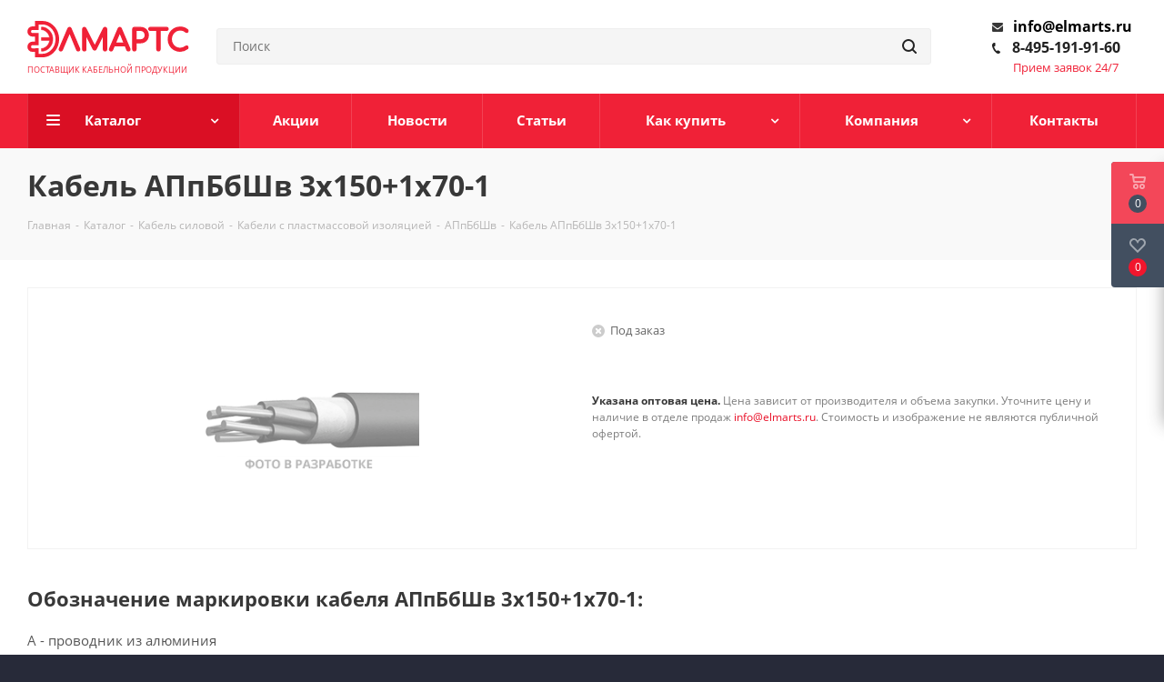

--- FILE ---
content_type: text/html; charset=UTF-8
request_url: https://elmarts.ru/catalog/appbbshv/appbbshv-3x150-1x70-1/
body_size: 34521
content:
<!DOCTYPE html>
<html xmlns="http://www.w3.org/1999/xhtml" xml:lang="ru" lang="ru" >
<head><link rel="canonical" href="https://elmarts.ru/catalog/appbbshv/appbbshv-3x150-1x70-1/"/>
        
	<title>АПпБбШв 3х150+1х70-1 цена, купить кабель АПпБбШв 3х150+1х70-1 в Москве, ГОСТ</title>
		<meta name="viewport" content="initial-scale=1.0, width=device-width" />
	<meta name="HandheldFriendly" content="true" />
	<meta name="yes" content="yes" />
	<meta name="apple-mobile-web-app-status-bar-style" content="black" />
	<meta name="SKYPE_TOOLBAR" content="SKYPE_TOOLBAR_PARSER_COMPATIBLE" />
	<meta http-equiv="Content-Type" content="text/html; charset=UTF-8" />
<meta name="robots" content="index, follow" />
<meta name="keywords" content="Кабели с пластмассовой изоляцией АПпБбШв 3х150+1х70-1 купить, продажа АПпБбШв 3х150+1х70-1 в Москве" />
<meta name="description" content="Кабели с пластмассовой изоляцией АПпБбШв 3х150+1х70-1 по низкой цене , в наличии. Доставка на следующий день после оплаты. Звоните - 8 (495) 191-91-60. Работаем по всей России." />
<link href="https://fonts.googleapis.com/css?family=Open+Sans:300italic,400italic,600italic,700italic,800italic,400,300,500,600,700,800&subset=latin,cyrillic-ext"  rel="stylesheet" />
<link href="/bitrix/css/aspro.next/notice.min.css?17585426212906"  rel="stylesheet" />
<link href="/bitrix/js/ui/design-tokens/dist/ui.design-tokens.min.css?175854262323463"  rel="stylesheet" />
<link href="/bitrix/js/ui/fonts/opensans/ui.font.opensans.min.css?17585426232320"  rel="stylesheet" />
<link href="/bitrix/js/main/popup/dist/main.popup.bundle.min.css?175854262328056"  rel="stylesheet" />
<link href="/bitrix/cache/css/s1/aspro_next/page_0298fee7e927718b8e10ede15b40a291/page_0298fee7e927718b8e10ede15b40a291_v1.css?175888444710476"  rel="stylesheet" />
<link href="/bitrix/cache/css/s1/aspro_next/template_082499d103f782c3b5552e2ae6188845/template_082499d103f782c3b5552e2ae6188845_v1.css?17654547541238909"  data-template-style="true" rel="stylesheet" />
<script>if(!window.BX)window.BX={};if(!window.BX.message)window.BX.message=function(mess){if(typeof mess==='object'){for(let i in mess) {BX.message[i]=mess[i];} return true;}};</script>
<script>(window.BX||top.BX).message({"JS_CORE_LOADING":"Загрузка...","JS_CORE_NO_DATA":"- Нет данных -","JS_CORE_WINDOW_CLOSE":"Закрыть","JS_CORE_WINDOW_EXPAND":"Развернуть","JS_CORE_WINDOW_NARROW":"Свернуть в окно","JS_CORE_WINDOW_SAVE":"Сохранить","JS_CORE_WINDOW_CANCEL":"Отменить","JS_CORE_WINDOW_CONTINUE":"Продолжить","JS_CORE_H":"ч","JS_CORE_M":"м","JS_CORE_S":"с","JSADM_AI_HIDE_EXTRA":"Скрыть лишние","JSADM_AI_ALL_NOTIF":"Показать все","JSADM_AUTH_REQ":"Требуется авторизация!","JS_CORE_WINDOW_AUTH":"Войти","JS_CORE_IMAGE_FULL":"Полный размер"});</script>

<script src="/bitrix/js/main/core/core.min.js?1758542623229643"></script>

<script>BX.Runtime.registerExtension({"name":"main.core","namespace":"BX","loaded":true});</script>
<script>BX.setJSList(["\/bitrix\/js\/main\/core\/core_ajax.js","\/bitrix\/js\/main\/core\/core_promise.js","\/bitrix\/js\/main\/polyfill\/promise\/js\/promise.js","\/bitrix\/js\/main\/loadext\/loadext.js","\/bitrix\/js\/main\/loadext\/extension.js","\/bitrix\/js\/main\/polyfill\/promise\/js\/promise.js","\/bitrix\/js\/main\/polyfill\/find\/js\/find.js","\/bitrix\/js\/main\/polyfill\/includes\/js\/includes.js","\/bitrix\/js\/main\/polyfill\/matches\/js\/matches.js","\/bitrix\/js\/ui\/polyfill\/closest\/js\/closest.js","\/bitrix\/js\/main\/polyfill\/fill\/main.polyfill.fill.js","\/bitrix\/js\/main\/polyfill\/find\/js\/find.js","\/bitrix\/js\/main\/polyfill\/matches\/js\/matches.js","\/bitrix\/js\/main\/polyfill\/core\/dist\/polyfill.bundle.js","\/bitrix\/js\/main\/core\/core.js","\/bitrix\/js\/main\/polyfill\/intersectionobserver\/js\/intersectionobserver.js","\/bitrix\/js\/main\/lazyload\/dist\/lazyload.bundle.js","\/bitrix\/js\/main\/polyfill\/core\/dist\/polyfill.bundle.js","\/bitrix\/js\/main\/parambag\/dist\/parambag.bundle.js"]);
</script>
<script>BX.Runtime.registerExtension({"name":"ui.dexie","namespace":"BX.DexieExport","loaded":true});</script>
<script>BX.Runtime.registerExtension({"name":"ls","namespace":"window","loaded":true});</script>
<script>BX.Runtime.registerExtension({"name":"fx","namespace":"window","loaded":true});</script>
<script>BX.Runtime.registerExtension({"name":"fc","namespace":"window","loaded":true});</script>
<script>BX.Runtime.registerExtension({"name":"pull.protobuf","namespace":"BX","loaded":true});</script>
<script>BX.Runtime.registerExtension({"name":"rest.client","namespace":"window","loaded":true});</script>
<script>(window.BX||top.BX).message({"pull_server_enabled":"N","pull_config_timestamp":0,"shared_worker_allowed":"Y","pull_guest_mode":"N","pull_guest_user_id":0,"pull_worker_mtime":1758542623});(window.BX||top.BX).message({"PULL_OLD_REVISION":"Для продолжения корректной работы с сайтом необходимо перезагрузить страницу."});</script>
<script>BX.Runtime.registerExtension({"name":"pull.client","namespace":"BX","loaded":true});</script>
<script>BX.Runtime.registerExtension({"name":"pull","namespace":"window","loaded":true});</script>
<script>(window.BX||top.BX).message({"NOTICE_ADDED2CART":"В корзине","NOTICE_CLOSE":"Закрыть","NOTICE_MORE":"и ещё #COUNT# #PRODUCTS#","NOTICE_PRODUCT0":"товаров","NOTICE_PRODUCT1":"товар","NOTICE_PRODUCT2":"товара","NOTICE_ADDED2DELAY":"В отложенных","NOTICE_ADDED2COMPARE":"В сравнении","NOTICE_AUTHORIZED":"Вы успешно авторизовались","NOTICE_REMOVED_FROM_COMPARE":"Удалено из сравнения"});</script>
<script>BX.Runtime.registerExtension({"name":"aspro_notice","namespace":"window","loaded":true});</script>
<script>BX.Runtime.registerExtension({"name":"aspro_phones","namespace":"window","loaded":true});</script>
<script>BX.Runtime.registerExtension({"name":"ui.design-tokens","namespace":"window","loaded":true});</script>
<script>BX.Runtime.registerExtension({"name":"ui.fonts.opensans","namespace":"window","loaded":true});</script>
<script>BX.Runtime.registerExtension({"name":"main.popup","namespace":"BX.Main","loaded":true});</script>
<script>BX.Runtime.registerExtension({"name":"popup","namespace":"window","loaded":true});</script>
<script type="extension/settings" data-extension="currency.currency-core">{"region":"ru"}</script>
<script>BX.Runtime.registerExtension({"name":"currency.currency-core","namespace":"BX.Currency","loaded":true});</script>
<script>BX.Runtime.registerExtension({"name":"currency","namespace":"window","loaded":true});</script>
<script>(window.BX||top.BX).message({"LANGUAGE_ID":"ru","FORMAT_DATE":"DD.MM.YYYY","FORMAT_DATETIME":"DD.MM.YYYY HH:MI:SS","COOKIE_PREFIX":"BITRIX_SM","SERVER_TZ_OFFSET":"10800","UTF_MODE":"Y","SITE_ID":"s1","SITE_DIR":"\/","USER_ID":"","SERVER_TIME":1768973711,"USER_TZ_OFFSET":0,"USER_TZ_AUTO":"Y","bitrix_sessid":"178d8e706d22c2c4d7147b9152fb68ad"});</script>


<script  src="/bitrix/cache/js/s1/aspro_next/kernel_main/kernel_main_v1.js?1758884945196391"></script>
<script src="/bitrix/js/ui/dexie/dist/dexie.bundle.min.js?1758542623102530"></script>
<script src="/bitrix/js/main/core/core_ls.min.js?17585426232683"></script>
<script src="/bitrix/js/main/core/core_frame_cache.min.js?175854262310481"></script>
<script src="/bitrix/js/pull/protobuf/protobuf.min.js?175854262376433"></script>
<script src="/bitrix/js/pull/protobuf/model.min.js?175854262314190"></script>
<script src="/bitrix/js/rest/client/rest.client.min.js?17585426239240"></script>
<script src="/bitrix/js/pull/client/pull.client.min.js?175854262349849"></script>
<script src="/bitrix/js/main/jquery/jquery-2.2.4.min.js?175854262385578"></script>
<script src="/bitrix/js/main/cphttprequest.min.js?17585426233623"></script>
<script src="/bitrix/js/main/ajax.min.js?175854262222194"></script>
<script src="/bitrix/js/aspro.next/notice.min.js?175854262217435"></script>
<script src="/bitrix/js/main/popup/dist/main.popup.bundle.min.js?175854262366986"></script>
<script src="/bitrix/js/currency/currency-core/dist/currency-core.bundle.min.js?17585426224569"></script>
<script src="/bitrix/js/currency/core_currency.min.js?1758542622835"></script>
<script>BX.setJSList(["\/bitrix\/js\/main\/core\/core_fx.js","\/bitrix\/js\/main\/pageobject\/dist\/pageobject.bundle.js","\/bitrix\/js\/main\/core\/core_window.js","\/bitrix\/js\/main\/session.js","\/bitrix\/js\/main\/date\/main.date.js","\/bitrix\/js\/main\/core\/core_date.js","\/bitrix\/js\/main\/utils.js","\/bitrix\/js\/main\/dd.js","\/bitrix\/js\/main\/core\/core_uf.js","\/bitrix\/js\/main\/core\/core_dd.js","\/bitrix\/js\/main\/core\/core_tooltip.js","\/bitrix\/templates\/aspro_next\/components\/bitrix\/catalog\/main\/script.js","\/bitrix\/templates\/aspro_next\/components\/bitrix\/catalog.element\/custom\/script.js","\/bitrix\/templates\/aspro_next\/components\/bitrix\/sale.gift.product\/main\/script.js","\/bitrix\/templates\/aspro_next\/components\/bitrix\/sale.gift.main.products\/main\/script.js","\/bitrix\/templates\/aspro_next\/js\/jquery.history.js","\/bitrix\/templates\/aspro_next\/js\/jquery.validate.min.js","\/bitrix\/templates\/aspro_next\/js\/jquery.actual.min.js","\/bitrix\/templates\/aspro_next\/vendor\/js\/jquery.bxslider.js","\/bitrix\/templates\/aspro_next\/js\/jqModal.js","\/bitrix\/templates\/aspro_next\/vendor\/js\/bootstrap.js","\/bitrix\/templates\/aspro_next\/vendor\/js\/jquery.appear.js","\/bitrix\/templates\/aspro_next\/js\/browser.js","\/bitrix\/templates\/aspro_next\/js\/jquery.fancybox.js","\/bitrix\/templates\/aspro_next\/js\/jquery.flexslider.js","\/bitrix\/templates\/aspro_next\/vendor\/js\/moment.min.js","\/bitrix\/templates\/aspro_next\/vendor\/js\/footable.js","\/bitrix\/templates\/aspro_next\/vendor\/js\/jquery.menu-aim.js","\/bitrix\/templates\/aspro_next\/vendor\/js\/velocity\/velocity.js","\/bitrix\/templates\/aspro_next\/vendor\/js\/velocity\/velocity.ui.js","\/bitrix\/templates\/aspro_next\/js\/jquery.easing.1.3.js","\/bitrix\/templates\/aspro_next\/js\/equalize.min.js","\/bitrix\/templates\/aspro_next\/js\/jquery.alphanumeric.js","\/bitrix\/templates\/aspro_next\/js\/jquery.cookie.js","\/bitrix\/templates\/aspro_next\/js\/jquery.plugin.min.js","\/bitrix\/templates\/aspro_next\/js\/jquery.countdown.min.js","\/bitrix\/templates\/aspro_next\/js\/jquery.countdown-ru.js","\/bitrix\/templates\/aspro_next\/js\/jquery.ikSelect.js","\/bitrix\/templates\/aspro_next\/js\/jquery.mobile.custom.touch.min.js","\/bitrix\/templates\/aspro_next\/js\/rating_likes.js","\/bitrix\/templates\/aspro_next\/js\/blocks\/blocks.js","\/bitrix\/templates\/aspro_next\/js\/blocks\/controls.js","\/bitrix\/templates\/aspro_next\/js\/video_banner.js","\/bitrix\/templates\/aspro_next\/js\/main.js","\/bitrix\/templates\/aspro_next\/js\/jquery.mCustomScrollbar.min.js","\/local\/components\/custom\/search.title\/templates\/.default\/script.js","\/bitrix\/templates\/aspro_next\/js\/phones.min.js","\/bitrix\/components\/bitrix\/search.title\/script.js","\/bitrix\/templates\/aspro_next\/components\/bitrix\/search.title\/fixed\/script.js","\/bitrix\/components\/aspro\/marketing.popup.next\/templates\/.default\/script.js","\/bitrix\/templates\/aspro_next\/js\/custom.js","\/bitrix\/components\/aspro\/catalog.viewed.next\/templates\/main_horizontal\/script.js","\/bitrix\/templates\/aspro_next\/components\/bitrix\/subscribe.edit\/footer__elm\/script.js"]);</script>
<script>BX.setCSSList(["\/bitrix\/templates\/aspro_next\/components\/bitrix\/catalog\/main\/style.css","\/bitrix\/templates\/aspro_next\/components\/bitrix\/sale.gift.main.products\/main\/style.css","\/bitrix\/templates\/aspro_next\/vendor\/css\/bootstrap.css","\/bitrix\/templates\/aspro_next\/css\/jquery.fancybox.css","\/bitrix\/templates\/aspro_next\/css\/styles.css","\/bitrix\/templates\/aspro_next\/css\/animation\/animation_ext.css","\/bitrix\/templates\/aspro_next\/vendor\/css\/footable.standalone.min.css","\/bitrix\/templates\/aspro_next\/css\/h1-bold.css","\/bitrix\/templates\/aspro_next\/css\/blocks\/blocks.css","\/bitrix\/templates\/aspro_next\/css\/blocks\/flexbox.css","\/bitrix\/templates\/aspro_next\/ajax\/ajax.css","\/bitrix\/templates\/aspro_next\/css\/jquery.mCustomScrollbar.min.css","\/bitrix\/templates\/aspro_next\/css\/phones.min.css","\/bitrix\/components\/aspro\/marketing.popup.next\/templates\/.default\/style.css","\/bitrix\/templates\/aspro_next\/styles.css","\/bitrix\/templates\/aspro_next\/template_styles.css","\/bitrix\/templates\/aspro_next\/css\/media.min.css","\/bitrix\/templates\/aspro_next\/vendor\/fonts\/font-awesome\/css\/font-awesome.min.css","\/bitrix\/templates\/aspro_next\/css\/print.css","\/bitrix\/templates\/aspro_next\/css\/form.css","\/bitrix\/templates\/aspro_next\/themes\/custom_s1\/theme.css","\/bitrix\/templates\/aspro_next\/bg_color\/dark\/bgcolors.css","\/bitrix\/templates\/aspro_next\/css\/width-3.css","\/bitrix\/templates\/aspro_next\/css\/font-1.css","\/bitrix\/templates\/aspro_next\/css\/custom.css"]);</script>
<script>
					(function () {
						"use strict";

						var counter = function ()
						{
							var cookie = (function (name) {
								var parts = ("; " + document.cookie).split("; " + name + "=");
								if (parts.length == 2) {
									try {return JSON.parse(decodeURIComponent(parts.pop().split(";").shift()));}
									catch (e) {}
								}
							})("BITRIX_CONVERSION_CONTEXT_s1");

							if (cookie && cookie.EXPIRE >= BX.message("SERVER_TIME"))
								return;

							var request = new XMLHttpRequest();
							request.open("POST", "/bitrix/tools/conversion/ajax_counter.php", true);
							request.setRequestHeader("Content-type", "application/x-www-form-urlencoded");
							request.send(
								"SITE_ID="+encodeURIComponent("s1")+
								"&sessid="+encodeURIComponent(BX.bitrix_sessid())+
								"&HTTP_REFERER="+encodeURIComponent(document.referrer)
							);
						};

						if (window.frameRequestStart === true)
							BX.addCustomEvent("onFrameDataReceived", counter);
						else
							BX.ready(counter);
					})();
				</script>
<script>BX.message({'PHONE':'Телефон','FAST_VIEW':'Быстрый просмотр','TABLES_SIZE_TITLE':'Подбор размера','SOCIAL':'Социальные сети','DESCRIPTION':'Описание магазина','ITEMS':'Товары','LOGO':'Логотип','REGISTER_INCLUDE_AREA':'Текст о регистрации','AUTH_INCLUDE_AREA':'Текст об авторизации','FRONT_IMG':'Изображение компании','EMPTY_CART':'пуста','CATALOG_VIEW_MORE':'... Показать все','CATALOG_VIEW_LESS':'... Свернуть','JS_REQUIRED':'Заполните это поле','JS_FORMAT':'Неверный формат','JS_FILE_EXT':'Недопустимое расширение файла','JS_PASSWORD_COPY':'Пароли не совпадают','JS_PASSWORD_LENGTH':'Минимум 6 символов','JS_ERROR':'Неверно заполнено поле','JS_FILE_SIZE':'Максимальный размер 5мб','JS_FILE_BUTTON_NAME':'Выберите файл','JS_FILE_DEFAULT':'Файл не найден','JS_DATE':'Некорректная дата','JS_DATETIME':'Некорректная дата/время','JS_REQUIRED_LICENSES':'Согласитесь с условиями','JS_REQUIRED_OFFER':'Согласитесь с условиями','LICENSE_PROP':'Согласие на обработку персональных данных','LOGIN_LEN':'Введите минимум {0} символа','FANCY_CLOSE':'Закрыть','FANCY_NEXT':'Следующий','FANCY_PREV':'Предыдущий','TOP_AUTH_REGISTER':'Регистрация','CALLBACK':'Заказать звонок','S_CALLBACK':'Заказать звонок','UNTIL_AKC':'До конца акции','TITLE_QUANTITY_BLOCK':'Остаток','TITLE_QUANTITY':'шт.','TOTAL_SUMM_ITEM':'Общая стоимость ','SUBSCRIBE_SUCCESS':'Вы успешно подписались','RECAPTCHA_TEXT':'Подтвердите, что вы не робот','JS_RECAPTCHA_ERROR':'Пройдите проверку','COUNTDOWN_SEC':'сек.','COUNTDOWN_MIN':'мин.','COUNTDOWN_HOUR':'час.','COUNTDOWN_DAY0':'дней','COUNTDOWN_DAY1':'день','COUNTDOWN_DAY2':'дня','COUNTDOWN_WEAK0':'Недель','COUNTDOWN_WEAK1':'Неделя','COUNTDOWN_WEAK2':'Недели','COUNTDOWN_MONTH0':'Месяцев','COUNTDOWN_MONTH1':'Месяц','COUNTDOWN_MONTH2':'Месяца','COUNTDOWN_YEAR0':'Лет','COUNTDOWN_YEAR1':'Год','COUNTDOWN_YEAR2':'Года','CATALOG_PARTIAL_BASKET_PROPERTIES_ERROR':'Заполнены не все свойства у добавляемого товара','CATALOG_EMPTY_BASKET_PROPERTIES_ERROR':'Выберите свойства товара, добавляемые в корзину в параметрах компонента','CATALOG_ELEMENT_NOT_FOUND':'Элемент не найден','ERROR_ADD2BASKET':'Ошибка добавления товара в корзину','CATALOG_SUCCESSFUL_ADD_TO_BASKET':'Успешное добавление товара в корзину','ERROR_BASKET_TITLE':'Ошибка корзины','ERROR_BASKET_PROP_TITLE':'Выберите свойства, добавляемые в корзину','ERROR_BASKET_BUTTON':'Выбрать','BASKET_TOP':'Корзина в шапке','ERROR_ADD_DELAY_ITEM':'Ошибка отложенной корзины','VIEWED_TITLE':'Ранее вы смотрели','VIEWED_BEFORE':'Ранее вы смотрели','BEST_TITLE':'Лучшие предложения','CT_BST_SEARCH_BUTTON':'Поиск','CT_BST_SEARCH2_BUTTON':'Найти','BASKET_PRINT_BUTTON':'Распечатать','BASKET_CLEAR_ALL_BUTTON':'Очистить','BASKET_QUICK_ORDER_BUTTON':'Быстрый заказ','BASKET_CONTINUE_BUTTON':'Продолжить покупки','BASKET_ORDER_BUTTON':'Оформить заказ','SHARE_BUTTON':'Поделиться','BASKET_CHANGE_TITLE':'Ваш заказ','BASKET_CHANGE_LINK':'Изменить','MORE_INFO_SKU':'Подробнее','MORE_BUY_SKU':'Купить','FROM':'от','BEFORE':'до','TITLE_BLOCK_VIEWED_NAME':'Ранее вы смотрели','T_BASKET':'Корзина','FILTER_EXPAND_VALUES':'Показать все','FILTER_HIDE_VALUES':'Свернуть','FULL_ORDER':'Полный заказ','CUSTOM_COLOR_CHOOSE':'Выбрать','CUSTOM_COLOR_CANCEL':'Отмена','S_MOBILE_MENU':'Меню','NEXT_T_MENU_BACK':'Назад','NEXT_T_MENU_CALLBACK':'Обратная связь','NEXT_T_MENU_CONTACTS_TITLE':'Будьте на связи','SEARCH_TITLE':'Поиск','SOCIAL_TITLE':'Оставайтесь на связи','HEADER_SCHEDULE':'Время работы','SEO_TEXT':'SEO описание','COMPANY_IMG':'Картинка компании','COMPANY_TEXT':'Описание компании','CONFIG_SAVE_SUCCESS':'Настройки сохранены','CONFIG_SAVE_FAIL':'Ошибка сохранения настроек','ITEM_ECONOMY':'Экономия','ITEM_ARTICLE':'Артикул: ','JS_FORMAT_ORDER':'имеет неверный формат','JS_BASKET_COUNT_TITLE':'В корзине товаров на SUMM','POPUP_VIDEO':'Видео','POPUP_GIFT_TEXT':'Нашли что-то особенное? Намекните другу о подарке!','ORDER_FIO_LABEL':'Ф.И.О.','ORDER_PHONE_LABEL':'Телефон','ORDER_REGISTER_BUTTON':'Регистрация','FILTER_HELPER_VALUES':' знач.','FILTER_HELPER_TITLE':'Фильтр:'})</script>
<script src="/bitrix/templates/aspro_next/js/app.min.js?17585426312299"></script>
<script>var ajaxMessages = {wait:"Загрузка..."}</script>
<link rel="shortcut icon" href="/favicon.png" type="image/png" />
<link rel="apple-touch-icon" sizes="180x180" href="/upload/CNext/d89/d89ce08112e5c2501cef84494a9f3a05.png" />
<style>html {--border-radius:8px;--theme-base-color:#f02137;--theme-base-color-hue:354;--theme-base-color-saturation:87%;--theme-base-color-lightness:54%;--theme-base-opacity-color:#f021371a;--theme-more-color:#f02137;--theme-more-color-hue:354;--theme-more-color-saturation:87%;--theme-more-color-lightness:54%;--theme-lightness-hover-diff:6%;}</style>
<meta property="og:description" content="Кабели с пластмассовой изоляцией АПпБбШв 3х150+1х70-1 по низкой цене , в наличии. Доставка на следующий день после оплаты. Звоните - 8 (495) 191-91-60. Работаем по всей России." />
<meta property="og:image" content="https://elmarts.ru:443/upload/CNext/b16/b164dee8a1a5d5d67498d8520fdb17be.svg" />
<link rel="image_src" href="https://elmarts.ru:443/upload/CNext/b16/b164dee8a1a5d5d67498d8520fdb17be.svg"  />
<meta property="og:title" content="АПпБбШв 3х150+1х70-1 цена, купить кабель АПпБбШв 3х150+1х70-1 в Москве, ГОСТ" />
<meta property="og:type" content="website" />
<meta property="og:url" content="https://elmarts.ru:443/catalog/appbbshv/appbbshv-3x150-1x70-1/" />



<script  src="/bitrix/cache/js/s1/aspro_next/template_0e526d12c876316acd018dbe878ea604/template_0e526d12c876316acd018dbe878ea604_v1.js?1761211455779897"></script>
<script  src="/bitrix/cache/js/s1/aspro_next/page_16f18f0b4ec6a387561fddd85d9681e7/page_16f18f0b4ec6a387561fddd85d9681e7_v1.js?1758884447170192"></script>
<script  src="/bitrix/cache/js/s1/aspro_next/default_51ceed2c965086853d8384b7a476dea2/default_51ceed2c965086853d8384b7a476dea2_v1.js?17588844472623"></script>
<script  src="/bitrix/cache/js/s1/aspro_next/default_31938da39a5e0c15b97a666817c9e9bb/default_31938da39a5e0c15b97a666817c9e9bb_v1.js?1766749031494"></script>

  		
</head>
<body class=" site_s1 fill_bg_y" id="main">




	<div id="panel"></div>
	
	<!--'start_frame_cache_WIklcT'-->
<!--'end_frame_cache_WIklcT'-->		<span class='bg_image_site opacity1 fixed' style='background-image:url(/upload/iblock/81d/evakui4okigepyhsp02zt00nq1hj2qbp.jpg);'></span><!--'start_frame_cache_basketitems-component-block'-->	<div id="ajax_basket"></div>
<!--'end_frame_cache_basketitems-component-block'-->        <script>
                            window.onload=function(){
                    window.dataLayer = window.dataLayer || [];
                }
                        BX.message({'MIN_ORDER_PRICE_TEXT':'<b>Минимальная сумма заказа #PRICE#<\/b><br/>Пожалуйста, добавьте еще товаров в корзину','LICENSES_TEXT':'Я согласен на <a href=\"/include/consent_processing.php\" target=\"_blank\">обработку персональных данных<\/a>'});

            var arNextOptions = arAsproOptions = ({
                "SITE_DIR" : "/",
                "SITE_ID" : "s1",
                "SITE_ADDRESS" : "elmarts.ru",
                "FORM" : ({
                    "ASK_FORM_ID" : "ASK",
                    "SERVICES_FORM_ID" : "SERVICES",
                    "FEEDBACK_FORM_ID" : "FEEDBACK",
                    "CALLBACK_FORM_ID" : "CALLBACK",
                    "RESUME_FORM_ID" : "RESUME",
                    "TOORDER_FORM_ID" : "TOORDER"
                }),
                "PAGES" : ({
                    "FRONT_PAGE" : "",
                    "BASKET_PAGE" : "",
                    "ORDER_PAGE" : "",
                    "PERSONAL_PAGE" : "",
                    "CATALOG_PAGE" : "1",
                    "CATALOG_PAGE_URL" : "/catalog/",
                    "BASKET_PAGE_URL" : "/basket/",
                    "COMPARE_PAGE_URL" : "/catalog/compare.php",
                }),
                "PRICES" : ({
                    "MIN_PRICE" : "0",
                }),
                "THEME" : ({
                    'THEME_SWITCHER' : 'N',
                    'BASE_COLOR' : 'CUSTOM',
                    'BASE_COLOR_CUSTOM' : 'f02137',
                    'TOP_MENU' : '',
                    'TOP_MENU_FIXED' : 'Y',
                    'COLORED_LOGO' : 'N',
                    'SIDE_MENU' : 'LEFT',
                    'SCROLLTOTOP_TYPE' : 'ROUND_COLOR',
                    'SCROLLTOTOP_POSITION' : 'PADDING',
                    'SCROLLTOTOP_POSITION_RIGHT'  : '',
                    'SCROLLTOTOP_POSITION_BOTTOM' : '',
                    'USE_LAZY_LOAD' : 'N',
                    'CAPTCHA_FORM_TYPE' : '',
                    'ONE_CLICK_BUY_CAPTCHA' : 'Y',
                    'PHONE_MASK' : '+7 (999) 999-99-99',
                    'VALIDATE_PHONE_MASK' : '^[+][0-9] [(][0-9]{3}[)] [0-9]{3}[-][0-9]{2}[-][0-9]{2}$',
                    'DATE_MASK' : 'd.m.y',
                    'DATE_PLACEHOLDER' : 'дд.мм.гггг',
                    'VALIDATE_DATE_MASK' : '^[0-9]{1,2}\.[0-9]{1,2}\.[0-9]{4}$',
                    'DATETIME_MASK' : 'd.m.y h:s',
                    'DATETIME_PLACEHOLDER' : 'дд.мм.гггг чч:мм',
                    'VALIDATE_DATETIME_MASK' : '^[0-9]{1,2}\.[0-9]{1,2}\.[0-9]{4} [0-9]{1,2}\:[0-9]{1,2}$',
                    'VALIDATE_FILE_EXT' : 'png|jpg|jpeg|gif|doc|docx|xls|xlsx|txt|pdf|odt|rtf',
                    'BANNER_WIDTH' : '',
                    'BIGBANNER_ANIMATIONTYPE' : 'SLIDE_HORIZONTAL',
                    'BIGBANNER_SLIDESSHOWSPEED' : '5000',
                    'BIGBANNER_ANIMATIONSPEED' : '600',
                    'PARTNERSBANNER_SLIDESSHOWSPEED' : '5000',
                    'PARTNERSBANNER_ANIMATIONSPEED' : '600',
                    'ORDER_BASKET_VIEW' : 'FLY',
                    'SHOW_BASKET_PRINT' : 'N',
                    "SHOW_ONECLICKBUY_ON_BASKET_PAGE" : 'Y',
                    'SHOW_LICENCE' : 'Y',
                    'LICENCE_CHECKED' : 'Y',
                    'SHOW_OFFER' : 'N',
                    'OFFER_CHECKED' : 'N',
                    'LOGIN_EQUAL_EMAIL' : 'Y',
                    'PERSONAL_ONEFIO' : 'Y',
                    'PERSONAL_PAGE_URL' : '/personal/',
                    'SHOW_TOTAL_SUMM' : 'N',
                    'SHOW_TOTAL_SUMM_TYPE' : 'CHANGE',
                    'CHANGE_TITLE_ITEM' : 'N',
                    'CHANGE_TITLE_ITEM_DETAIL' : 'N',
                    'DISCOUNT_PRICE' : '',
                    'STORES' : '',
                    'STORES_SOURCE' : 'IBLOCK',
                    'TYPE_SKU' : 'TYPE_1',
                    'MENU_POSITION' : 'LINE',
                    'MENU_TYPE_VIEW' : 'HOVER',
                    'DETAIL_PICTURE_MODE' : 'POPUP',
                    'PAGE_WIDTH' : '3',
                    'PAGE_CONTACTS' : '4',
                    'HEADER_TYPE' : '5',
                    'REGIONALITY_SEARCH_ROW' : 'N',
                    'HEADER_TOP_LINE' : '',
                    'HEADER_FIXED' : '1',
                    'HEADER_MOBILE' : '1',
                    'HEADER_MOBILE_MENU' : '1',
                    'HEADER_MOBILE_MENU_SHOW_TYPE' : '',
                    'TYPE_SEARCH' : 'fixed',
                    'PAGE_TITLE' : '3',
                    'INDEX_TYPE' : 'index1',
                    'FOOTER_TYPE' : '4',
                    'PRINT_BUTTON' : 'N',
                    'EXPRESSION_FOR_PRINT_PAGE' : 'Версия для печати',
                    'EXPRESSION_FOR_FAST_VIEW' : 'Быстрый просмотр',
                    'FILTER_VIEW' : 'VERTICAL',
                    'YA_GOALS' : 'Y',
                    'YA_COUNTER_ID' : '50066278',
                    'USE_FORMS_GOALS' : 'COMMON',
                    'USE_SALE_GOALS' : '',
                    'USE_DEBUG_GOALS' : 'N',
                    'SHOW_HEADER_GOODS' : 'Y',
                    'INSTAGRAMM_INDEX' : 'N',
                    'USE_PHONE_AUTH': 'N',
                    'MOBILE_CATALOG_LIST_ELEMENTS_COMPACT': 'N',
                    'NLO_MENU': 'N',
                    'USE_FAST_VIEW_PAGE_DETAIL': 'N',
                }),
                "PRESETS": [{'ID':'968','TITLE':'Тип 1','DESCRIPTION':'','IMG':'/bitrix/images/aspro.next/themes/preset968_1544181424.png','OPTIONS':{'THEME_SWITCHER':'Y','BASE_COLOR':'9','BASE_COLOR_CUSTOM':'1976d2','SHOW_BG_BLOCK':'N','COLORED_LOGO':'Y','PAGE_WIDTH':'3','FONT_STYLE':'2','MENU_COLOR':'COLORED','LEFT_BLOCK':'1','SIDE_MENU':'LEFT','H1_STYLE':'2','TYPE_SEARCH':'fixed','PAGE_TITLE':'1','HOVER_TYPE_IMG':'shine','SHOW_LICENCE':'Y','MAX_DEPTH_MENU':'3','HIDE_SITE_NAME_TITLE':'Y','SHOW_CALLBACK':'Y','PRINT_BUTTON':'N','USE_GOOGLE_RECAPTCHA':'N','GOOGLE_RECAPTCHA_SHOW_LOGO':'Y','HIDDEN_CAPTCHA':'Y','INSTAGRAMM_WIDE_BLOCK':'N','BIGBANNER_HIDEONNARROW':'N','INDEX_TYPE':{'VALUE':'index1','SUB_PARAMS':{'TIZERS':'Y','CATALOG_SECTIONS':'Y','CATALOG_TAB':'Y','MIDDLE_ADV':'Y','SALE':'Y','BLOG':'Y','BOTTOM_BANNERS':'Y','COMPANY_TEXT':'Y','BRANDS':'Y','INSTAGRAMM':'Y'}},'FRONT_PAGE_BRANDS':'brands_slider','FRONT_PAGE_SECTIONS':'front_sections_only','TOP_MENU_FIXED':'Y','HEADER_TYPE':'1','USE_REGIONALITY':'Y','FILTER_VIEW':'COMPACT','SEARCH_VIEW_TYPE':'with_filter','USE_FAST_VIEW_PAGE_DETAIL':'fast_view_1','SHOW_TOTAL_SUMM':'Y','CHANGE_TITLE_ITEM':'N','VIEW_TYPE_HIGHLOAD_PROP':'N','SHOW_HEADER_GOODS':'Y','SEARCH_HIDE_NOT_AVAILABLE':'N','LEFT_BLOCK_CATALOG_ICONS':'N','SHOW_CATALOG_SECTIONS_ICONS':'Y','LEFT_BLOCK_CATALOG_DETAIL':'Y','CATALOG_COMPARE':'Y','CATALOG_PAGE_DETAIL':'element_1','SHOW_BREADCRUMBS_CATALOG_SUBSECTIONS':'Y','SHOW_BREADCRUMBS_CATALOG_CHAIN':'H1','TYPE_SKU':'TYPE_1','DETAIL_PICTURE_MODE':'POPUP','MENU_POSITION':'LINE','MENU_TYPE_VIEW':'HOVER','VIEWED_TYPE':'LOCAL','VIEWED_TEMPLATE':'HORIZONTAL','USE_WORD_EXPRESSION':'Y','ORDER_BASKET_VIEW':'FLY','ORDER_BASKET_COLOR':'DARK','SHOW_BASKET_ONADDTOCART':'Y','SHOW_BASKET_PRINT':'Y','SHOW_BASKET_ON_PAGES':'N','USE_PRODUCT_QUANTITY_LIST':'Y','USE_PRODUCT_QUANTITY_DETAIL':'Y','ONE_CLICK_BUY_CAPTCHA':'N','SHOW_ONECLICKBUY_ON_BASKET_PAGE':'Y','ONECLICKBUY_SHOW_DELIVERY_NOTE':'N','PAGE_CONTACTS':'3','CONTACTS_USE_FEEDBACK':'Y','CONTACTS_USE_MAP':'Y','BLOG_PAGE':'list_elements_2','PROJECTS_PAGE':'list_elements_2','NEWS_PAGE':'list_elements_3','STAFF_PAGE':'list_elements_1','PARTNERS_PAGE':'list_elements_3','PARTNERS_PAGE_DETAIL':'element_4','VACANCY_PAGE':'list_elements_1','LICENSES_PAGE':'list_elements_2','FOOTER_TYPE':'4','ADV_TOP_HEADER':'N','ADV_TOP_UNDERHEADER':'N','ADV_SIDE':'Y','ADV_CONTENT_TOP':'N','ADV_CONTENT_BOTTOM':'N','ADV_FOOTER':'N','HEADER_MOBILE_FIXED':'Y','HEADER_MOBILE':'1','HEADER_MOBILE_MENU':'1','HEADER_MOBILE_MENU_OPEN':'1','PERSONAL_ONEFIO':'Y','LOGIN_EQUAL_EMAIL':'Y','YA_GOALS':'N','YANDEX_ECOMERCE':'N','GOOGLE_ECOMERCE':'N'}},{'ID':'221','TITLE':'Тип 2','DESCRIPTION':'','IMG':'/bitrix/images/aspro.next/themes/preset221_1544181431.png','OPTIONS':{'THEME_SWITCHER':'Y','BASE_COLOR':'11','BASE_COLOR_CUSTOM':'107bb1','SHOW_BG_BLOCK':'N','COLORED_LOGO':'Y','PAGE_WIDTH':'2','FONT_STYLE':'8','MENU_COLOR':'LIGHT','LEFT_BLOCK':'2','SIDE_MENU':'LEFT','H1_STYLE':'2','TYPE_SEARCH':'fixed','PAGE_TITLE':'1','HOVER_TYPE_IMG':'shine','SHOW_LICENCE':'Y','MAX_DEPTH_MENU':'4','HIDE_SITE_NAME_TITLE':'Y','SHOW_CALLBACK':'Y','PRINT_BUTTON':'N','USE_GOOGLE_RECAPTCHA':'N','GOOGLE_RECAPTCHA_SHOW_LOGO':'Y','HIDDEN_CAPTCHA':'Y','INSTAGRAMM_WIDE_BLOCK':'N','BIGBANNER_HIDEONNARROW':'N','INDEX_TYPE':{'VALUE':'index3','SUB_PARAMS':{'TOP_ADV_BOTTOM_BANNER':'Y','FLOAT_BANNER':'Y','CATALOG_SECTIONS':'Y','CATALOG_TAB':'Y','TIZERS':'Y','SALE':'Y','BOTTOM_BANNERS':'Y','COMPANY_TEXT':'Y','BRANDS':'Y','INSTAGRAMM':'N'}},'FRONT_PAGE_BRANDS':'brands_slider','FRONT_PAGE_SECTIONS':'front_sections_with_childs','TOP_MENU_FIXED':'Y','HEADER_TYPE':'2','USE_REGIONALITY':'Y','FILTER_VIEW':'VERTICAL','SEARCH_VIEW_TYPE':'with_filter','USE_FAST_VIEW_PAGE_DETAIL':'fast_view_1','SHOW_TOTAL_SUMM':'Y','CHANGE_TITLE_ITEM':'N','VIEW_TYPE_HIGHLOAD_PROP':'N','SHOW_HEADER_GOODS':'Y','SEARCH_HIDE_NOT_AVAILABLE':'N','LEFT_BLOCK_CATALOG_ICONS':'N','SHOW_CATALOG_SECTIONS_ICONS':'Y','LEFT_BLOCK_CATALOG_DETAIL':'Y','CATALOG_COMPARE':'Y','CATALOG_PAGE_DETAIL':'element_3','SHOW_BREADCRUMBS_CATALOG_SUBSECTIONS':'Y','SHOW_BREADCRUMBS_CATALOG_CHAIN':'H1','TYPE_SKU':'TYPE_1','DETAIL_PICTURE_MODE':'POPUP','MENU_POSITION':'LINE','MENU_TYPE_VIEW':'HOVER','VIEWED_TYPE':'LOCAL','VIEWED_TEMPLATE':'HORIZONTAL','USE_WORD_EXPRESSION':'Y','ORDER_BASKET_VIEW':'NORMAL','ORDER_BASKET_COLOR':'DARK','SHOW_BASKET_ONADDTOCART':'Y','SHOW_BASKET_PRINT':'Y','SHOW_BASKET_ON_PAGES':'N','USE_PRODUCT_QUANTITY_LIST':'Y','USE_PRODUCT_QUANTITY_DETAIL':'Y','ONE_CLICK_BUY_CAPTCHA':'N','SHOW_ONECLICKBUY_ON_BASKET_PAGE':'Y','ONECLICKBUY_SHOW_DELIVERY_NOTE':'N','PAGE_CONTACTS':'3','CONTACTS_USE_FEEDBACK':'Y','CONTACTS_USE_MAP':'Y','BLOG_PAGE':'list_elements_2','PROJECTS_PAGE':'list_elements_2','NEWS_PAGE':'list_elements_3','STAFF_PAGE':'list_elements_1','PARTNERS_PAGE':'list_elements_3','PARTNERS_PAGE_DETAIL':'element_4','VACANCY_PAGE':'list_elements_1','LICENSES_PAGE':'list_elements_2','FOOTER_TYPE':'1','ADV_TOP_HEADER':'N','ADV_TOP_UNDERHEADER':'N','ADV_SIDE':'Y','ADV_CONTENT_TOP':'N','ADV_CONTENT_BOTTOM':'N','ADV_FOOTER':'N','HEADER_MOBILE_FIXED':'Y','HEADER_MOBILE':'1','HEADER_MOBILE_MENU':'1','HEADER_MOBILE_MENU_OPEN':'1','PERSONAL_ONEFIO':'Y','LOGIN_EQUAL_EMAIL':'Y','YA_GOALS':'N','YANDEX_ECOMERCE':'N','GOOGLE_ECOMERCE':'N'}},{'ID':'215','TITLE':'Тип 3','DESCRIPTION':'','IMG':'/bitrix/images/aspro.next/themes/preset215_1544181438.png','OPTIONS':{'THEME_SWITCHER':'Y','BASE_COLOR':'16','BASE_COLOR_CUSTOM':'188b30','SHOW_BG_BLOCK':'N','COLORED_LOGO':'Y','PAGE_WIDTH':'3','FONT_STYLE':'8','MENU_COLOR':'LIGHT','LEFT_BLOCK':'3','SIDE_MENU':'LEFT','H1_STYLE':'2','TYPE_SEARCH':'fixed','PAGE_TITLE':'1','HOVER_TYPE_IMG':'shine','SHOW_LICENCE':'Y','MAX_DEPTH_MENU':'4','HIDE_SITE_NAME_TITLE':'Y','SHOW_CALLBACK':'Y','PRINT_BUTTON':'N','USE_GOOGLE_RECAPTCHA':'N','GOOGLE_RECAPTCHA_SHOW_LOGO':'Y','HIDDEN_CAPTCHA':'Y','INSTAGRAMM_WIDE_BLOCK':'N','BIGBANNER_HIDEONNARROW':'N','INDEX_TYPE':{'VALUE':'index2','SUB_PARAMS':[]},'FRONT_PAGE_BRANDS':'brands_list','FRONT_PAGE_SECTIONS':'front_sections_with_childs','TOP_MENU_FIXED':'Y','HEADER_TYPE':'2','USE_REGIONALITY':'Y','FILTER_VIEW':'VERTICAL','SEARCH_VIEW_TYPE':'with_filter','USE_FAST_VIEW_PAGE_DETAIL':'fast_view_1','SHOW_TOTAL_SUMM':'Y','CHANGE_TITLE_ITEM':'N','VIEW_TYPE_HIGHLOAD_PROP':'N','SHOW_HEADER_GOODS':'Y','SEARCH_HIDE_NOT_AVAILABLE':'N','LEFT_BLOCK_CATALOG_ICONS':'N','SHOW_CATALOG_SECTIONS_ICONS':'Y','LEFT_BLOCK_CATALOG_DETAIL':'Y','CATALOG_COMPARE':'Y','CATALOG_PAGE_DETAIL':'element_4','SHOW_BREADCRUMBS_CATALOG_SUBSECTIONS':'Y','SHOW_BREADCRUMBS_CATALOG_CHAIN':'H1','TYPE_SKU':'TYPE_1','DETAIL_PICTURE_MODE':'POPUP','MENU_POSITION':'LINE','MENU_TYPE_VIEW':'HOVER','VIEWED_TYPE':'LOCAL','VIEWED_TEMPLATE':'HORIZONTAL','USE_WORD_EXPRESSION':'Y','ORDER_BASKET_VIEW':'NORMAL','ORDER_BASKET_COLOR':'DARK','SHOW_BASKET_ONADDTOCART':'Y','SHOW_BASKET_PRINT':'Y','SHOW_BASKET_ON_PAGES':'N','USE_PRODUCT_QUANTITY_LIST':'Y','USE_PRODUCT_QUANTITY_DETAIL':'Y','ONE_CLICK_BUY_CAPTCHA':'N','SHOW_ONECLICKBUY_ON_BASKET_PAGE':'Y','ONECLICKBUY_SHOW_DELIVERY_NOTE':'N','PAGE_CONTACTS':'3','CONTACTS_USE_FEEDBACK':'Y','CONTACTS_USE_MAP':'Y','BLOG_PAGE':'list_elements_2','PROJECTS_PAGE':'list_elements_2','NEWS_PAGE':'list_elements_3','STAFF_PAGE':'list_elements_1','PARTNERS_PAGE':'list_elements_3','PARTNERS_PAGE_DETAIL':'element_4','VACANCY_PAGE':'list_elements_1','LICENSES_PAGE':'list_elements_2','FOOTER_TYPE':'1','ADV_TOP_HEADER':'N','ADV_TOP_UNDERHEADER':'N','ADV_SIDE':'Y','ADV_CONTENT_TOP':'N','ADV_CONTENT_BOTTOM':'N','ADV_FOOTER':'N','HEADER_MOBILE_FIXED':'Y','HEADER_MOBILE':'1','HEADER_MOBILE_MENU':'1','HEADER_MOBILE_MENU_OPEN':'1','PERSONAL_ONEFIO':'Y','LOGIN_EQUAL_EMAIL':'Y','YA_GOALS':'N','YANDEX_ECOMERCE':'N','GOOGLE_ECOMERCE':'N'}},{'ID':'881','TITLE':'Тип 4','DESCRIPTION':'','IMG':'/bitrix/images/aspro.next/themes/preset881_1544181443.png','OPTIONS':{'THEME_SWITCHER':'Y','BASE_COLOR':'CUSTOM','BASE_COLOR_CUSTOM':'f07c00','SHOW_BG_BLOCK':'N','COLORED_LOGO':'Y','PAGE_WIDTH':'1','FONT_STYLE':'1','MENU_COLOR':'COLORED','LEFT_BLOCK':'2','SIDE_MENU':'RIGHT','H1_STYLE':'2','TYPE_SEARCH':'fixed','PAGE_TITLE':'3','HOVER_TYPE_IMG':'blink','SHOW_LICENCE':'Y','MAX_DEPTH_MENU':'4','HIDE_SITE_NAME_TITLE':'Y','SHOW_CALLBACK':'Y','PRINT_BUTTON':'Y','USE_GOOGLE_RECAPTCHA':'N','GOOGLE_RECAPTCHA_SHOW_LOGO':'Y','HIDDEN_CAPTCHA':'Y','INSTAGRAMM_WIDE_BLOCK':'N','BIGBANNER_HIDEONNARROW':'N','INDEX_TYPE':{'VALUE':'index4','SUB_PARAMS':[]},'FRONT_PAGE_BRANDS':'brands_slider','FRONT_PAGE_SECTIONS':'front_sections_with_childs','TOP_MENU_FIXED':'Y','HEADER_TYPE':'9','USE_REGIONALITY':'Y','FILTER_VIEW':'COMPACT','SEARCH_VIEW_TYPE':'with_filter','USE_FAST_VIEW_PAGE_DETAIL':'fast_view_1','SHOW_TOTAL_SUMM':'Y','CHANGE_TITLE_ITEM':'N','VIEW_TYPE_HIGHLOAD_PROP':'N','SHOW_HEADER_GOODS':'Y','SEARCH_HIDE_NOT_AVAILABLE':'N','LEFT_BLOCK_CATALOG_ICONS':'N','SHOW_CATALOG_SECTIONS_ICONS':'Y','LEFT_BLOCK_CATALOG_DETAIL':'Y','CATALOG_COMPARE':'Y','CATALOG_PAGE_DETAIL':'element_4','SHOW_BREADCRUMBS_CATALOG_SUBSECTIONS':'Y','SHOW_BREADCRUMBS_CATALOG_CHAIN':'H1','TYPE_SKU':'TYPE_1','DETAIL_PICTURE_MODE':'POPUP','MENU_POSITION':'LINE','MENU_TYPE_VIEW':'HOVER','VIEWED_TYPE':'LOCAL','VIEWED_TEMPLATE':'HORIZONTAL','USE_WORD_EXPRESSION':'Y','ORDER_BASKET_VIEW':'NORMAL','ORDER_BASKET_COLOR':'DARK','SHOW_BASKET_ONADDTOCART':'Y','SHOW_BASKET_PRINT':'Y','SHOW_BASKET_ON_PAGES':'N','USE_PRODUCT_QUANTITY_LIST':'Y','USE_PRODUCT_QUANTITY_DETAIL':'Y','ONE_CLICK_BUY_CAPTCHA':'N','SHOW_ONECLICKBUY_ON_BASKET_PAGE':'Y','ONECLICKBUY_SHOW_DELIVERY_NOTE':'N','PAGE_CONTACTS':'1','CONTACTS_USE_FEEDBACK':'Y','CONTACTS_USE_MAP':'Y','BLOG_PAGE':'list_elements_2','PROJECTS_PAGE':'list_elements_2','NEWS_PAGE':'list_elements_3','STAFF_PAGE':'list_elements_1','PARTNERS_PAGE':'list_elements_3','PARTNERS_PAGE_DETAIL':'element_4','VACANCY_PAGE':'list_elements_1','LICENSES_PAGE':'list_elements_2','FOOTER_TYPE':'1','ADV_TOP_HEADER':'N','ADV_TOP_UNDERHEADER':'N','ADV_SIDE':'Y','ADV_CONTENT_TOP':'N','ADV_CONTENT_BOTTOM':'N','ADV_FOOTER':'N','HEADER_MOBILE_FIXED':'Y','HEADER_MOBILE':'1','HEADER_MOBILE_MENU':'1','HEADER_MOBILE_MENU_OPEN':'1','PERSONAL_ONEFIO':'Y','LOGIN_EQUAL_EMAIL':'Y','YA_GOALS':'N','YANDEX_ECOMERCE':'N','GOOGLE_ECOMERCE':'N'}},{'ID':'741','TITLE':'Тип 5','DESCRIPTION':'','IMG':'/bitrix/images/aspro.next/themes/preset741_1544181450.png','OPTIONS':{'THEME_SWITCHER':'Y','BASE_COLOR':'CUSTOM','BASE_COLOR_CUSTOM':'d42727','BGCOLOR_THEME':'LIGHT','CUSTOM_BGCOLOR_THEME':'f6f6f7','SHOW_BG_BLOCK':'Y','COLORED_LOGO':'Y','PAGE_WIDTH':'2','FONT_STYLE':'5','MENU_COLOR':'COLORED','LEFT_BLOCK':'2','SIDE_MENU':'LEFT','H1_STYLE':'2','TYPE_SEARCH':'fixed','PAGE_TITLE':'1','HOVER_TYPE_IMG':'shine','SHOW_LICENCE':'Y','MAX_DEPTH_MENU':'4','HIDE_SITE_NAME_TITLE':'Y','SHOW_CALLBACK':'Y','PRINT_BUTTON':'N','USE_GOOGLE_RECAPTCHA':'N','GOOGLE_RECAPTCHA_SHOW_LOGO':'Y','HIDDEN_CAPTCHA':'Y','INSTAGRAMM_WIDE_BLOCK':'N','BIGBANNER_HIDEONNARROW':'N','INDEX_TYPE':{'VALUE':'index3','SUB_PARAMS':{'TOP_ADV_BOTTOM_BANNER':'Y','FLOAT_BANNER':'Y','CATALOG_SECTIONS':'Y','CATALOG_TAB':'Y','TIZERS':'Y','SALE':'Y','BOTTOM_BANNERS':'Y','COMPANY_TEXT':'Y','BRANDS':'Y','INSTAGRAMM':'N'}},'FRONT_PAGE_BRANDS':'brands_slider','FRONT_PAGE_SECTIONS':'front_sections_only','TOP_MENU_FIXED':'Y','HEADER_TYPE':'3','USE_REGIONALITY':'Y','FILTER_VIEW':'VERTICAL','SEARCH_VIEW_TYPE':'with_filter','USE_FAST_VIEW_PAGE_DETAIL':'fast_view_1','SHOW_TOTAL_SUMM':'Y','CHANGE_TITLE_ITEM':'N','VIEW_TYPE_HIGHLOAD_PROP':'N','SHOW_HEADER_GOODS':'Y','SEARCH_HIDE_NOT_AVAILABLE':'N','LEFT_BLOCK_CATALOG_ICONS':'N','SHOW_CATALOG_SECTIONS_ICONS':'Y','LEFT_BLOCK_CATALOG_DETAIL':'Y','CATALOG_COMPARE':'Y','CATALOG_PAGE_DETAIL':'element_1','SHOW_BREADCRUMBS_CATALOG_SUBSECTIONS':'Y','SHOW_BREADCRUMBS_CATALOG_CHAIN':'H1','TYPE_SKU':'TYPE_1','DETAIL_PICTURE_MODE':'POPUP','MENU_POSITION':'LINE','MENU_TYPE_VIEW':'HOVER','VIEWED_TYPE':'LOCAL','VIEWED_TEMPLATE':'HORIZONTAL','USE_WORD_EXPRESSION':'Y','ORDER_BASKET_VIEW':'NORMAL','ORDER_BASKET_COLOR':'DARK','SHOW_BASKET_ONADDTOCART':'Y','SHOW_BASKET_PRINT':'Y','SHOW_BASKET_ON_PAGES':'N','USE_PRODUCT_QUANTITY_LIST':'Y','USE_PRODUCT_QUANTITY_DETAIL':'Y','ONE_CLICK_BUY_CAPTCHA':'N','SHOW_ONECLICKBUY_ON_BASKET_PAGE':'Y','ONECLICKBUY_SHOW_DELIVERY_NOTE':'N','PAGE_CONTACTS':'3','CONTACTS_USE_FEEDBACK':'Y','CONTACTS_USE_MAP':'Y','BLOG_PAGE':'list_elements_2','PROJECTS_PAGE':'list_elements_2','NEWS_PAGE':'list_elements_3','STAFF_PAGE':'list_elements_1','PARTNERS_PAGE':'list_elements_3','PARTNERS_PAGE_DETAIL':'element_4','VACANCY_PAGE':'list_elements_1','LICENSES_PAGE':'list_elements_2','FOOTER_TYPE':'4','ADV_TOP_HEADER':'N','ADV_TOP_UNDERHEADER':'N','ADV_SIDE':'Y','ADV_CONTENT_TOP':'N','ADV_CONTENT_BOTTOM':'N','ADV_FOOTER':'N','HEADER_MOBILE_FIXED':'Y','HEADER_MOBILE':'1','HEADER_MOBILE_MENU':'1','HEADER_MOBILE_MENU_OPEN':'1','PERSONAL_ONEFIO':'Y','LOGIN_EQUAL_EMAIL':'Y','YA_GOALS':'N','YANDEX_ECOMERCE':'N','GOOGLE_ECOMERCE':'N'}},{'ID':'889','TITLE':'Тип 6','DESCRIPTION':'','IMG':'/bitrix/images/aspro.next/themes/preset889_1544181455.png','OPTIONS':{'THEME_SWITCHER':'Y','BASE_COLOR':'9','BASE_COLOR_CUSTOM':'1976d2','SHOW_BG_BLOCK':'N','COLORED_LOGO':'Y','PAGE_WIDTH':'2','FONT_STYLE':'8','MENU_COLOR':'COLORED','LEFT_BLOCK':'2','SIDE_MENU':'LEFT','H1_STYLE':'2','TYPE_SEARCH':'fixed','PAGE_TITLE':'1','HOVER_TYPE_IMG':'shine','SHOW_LICENCE':'Y','MAX_DEPTH_MENU':'3','HIDE_SITE_NAME_TITLE':'Y','SHOW_CALLBACK':'Y','PRINT_BUTTON':'N','USE_GOOGLE_RECAPTCHA':'N','GOOGLE_RECAPTCHA_SHOW_LOGO':'Y','HIDDEN_CAPTCHA':'Y','INSTAGRAMM_WIDE_BLOCK':'N','BIGBANNER_HIDEONNARROW':'N','INDEX_TYPE':{'VALUE':'index1','SUB_PARAMS':{'TIZERS':'Y','CATALOG_SECTIONS':'Y','CATALOG_TAB':'Y','MIDDLE_ADV':'Y','SALE':'Y','BLOG':'Y','BOTTOM_BANNERS':'Y','COMPANY_TEXT':'Y','BRANDS':'Y','INSTAGRAMM':'Y'}},'FRONT_PAGE_BRANDS':'brands_slider','FRONT_PAGE_SECTIONS':'front_sections_with_childs','TOP_MENU_FIXED':'Y','HEADER_TYPE':'3','USE_REGIONALITY':'Y','FILTER_VIEW':'COMPACT','SEARCH_VIEW_TYPE':'with_filter','USE_FAST_VIEW_PAGE_DETAIL':'fast_view_1','SHOW_TOTAL_SUMM':'Y','CHANGE_TITLE_ITEM':'N','VIEW_TYPE_HIGHLOAD_PROP':'N','SHOW_HEADER_GOODS':'Y','SEARCH_HIDE_NOT_AVAILABLE':'N','LEFT_BLOCK_CATALOG_ICONS':'N','SHOW_CATALOG_SECTIONS_ICONS':'Y','LEFT_BLOCK_CATALOG_DETAIL':'Y','CATALOG_COMPARE':'Y','CATALOG_PAGE_DETAIL':'element_3','SHOW_BREADCRUMBS_CATALOG_SUBSECTIONS':'Y','SHOW_BREADCRUMBS_CATALOG_CHAIN':'H1','TYPE_SKU':'TYPE_1','DETAIL_PICTURE_MODE':'POPUP','MENU_POSITION':'LINE','MENU_TYPE_VIEW':'HOVER','VIEWED_TYPE':'LOCAL','VIEWED_TEMPLATE':'HORIZONTAL','USE_WORD_EXPRESSION':'Y','ORDER_BASKET_VIEW':'NORMAL','ORDER_BASKET_COLOR':'DARK','SHOW_BASKET_ONADDTOCART':'Y','SHOW_BASKET_PRINT':'Y','SHOW_BASKET_ON_PAGES':'N','USE_PRODUCT_QUANTITY_LIST':'Y','USE_PRODUCT_QUANTITY_DETAIL':'Y','ONE_CLICK_BUY_CAPTCHA':'N','SHOW_ONECLICKBUY_ON_BASKET_PAGE':'Y','ONECLICKBUY_SHOW_DELIVERY_NOTE':'N','PAGE_CONTACTS':'3','CONTACTS_USE_FEEDBACK':'Y','CONTACTS_USE_MAP':'Y','BLOG_PAGE':'list_elements_2','PROJECTS_PAGE':'list_elements_2','NEWS_PAGE':'list_elements_3','STAFF_PAGE':'list_elements_1','PARTNERS_PAGE':'list_elements_3','PARTNERS_PAGE_DETAIL':'element_4','VACANCY_PAGE':'list_elements_1','LICENSES_PAGE':'list_elements_2','FOOTER_TYPE':'1','ADV_TOP_HEADER':'N','ADV_TOP_UNDERHEADER':'N','ADV_SIDE':'Y','ADV_CONTENT_TOP':'N','ADV_CONTENT_BOTTOM':'N','ADV_FOOTER':'N','HEADER_MOBILE_FIXED':'Y','HEADER_MOBILE':'1','HEADER_MOBILE_MENU':'1','HEADER_MOBILE_MENU_OPEN':'1','PERSONAL_ONEFIO':'Y','LOGIN_EQUAL_EMAIL':'Y','YA_GOALS':'N','YANDEX_ECOMERCE':'N','GOOGLE_ECOMERCE':'N'}}],
                "REGIONALITY":({
                    'USE_REGIONALITY' : 'N',
                    'REGIONALITY_VIEW' : 'SELECT',
                }),
                "COUNTERS":({
                    "YANDEX_COUNTER" : 1,
                    "GOOGLE_COUNTER" : 1,
                    "YANDEX_ECOMERCE" : "Y",
                    "GOOGLE_ECOMERCE" : "N",
                    "GA_VERSION" : "v3",
                    "USE_FULLORDER_GOALS" : "Y",
                    "TYPE":{
                        "ONE_CLICK":"Купить в 1 клик",
                        "QUICK_ORDER":"Быстрый заказ",
                    },
                    "GOOGLE_EVENTS":{
                        "ADD2BASKET": "addToCart",
                        "REMOVE_BASKET": "removeFromCart",
                        "CHECKOUT_ORDER": "checkout",
                        "PURCHASE": "gtm.dom",
                    }
                }),
                "JS_ITEM_CLICK":({
                    "precision" : 6,
                    "precisionFactor" : Math.pow(10,6)
                })
            });
        </script>
        
	<div class="wrapper1  header_bgcolored catalog_page basket_fly basket_fill_DARK side_LEFT catalog_icons_N banner_auto  mheader-v1 header-v5 regions_N fill_Y footer-v4 front-vindex1 mfixed_N mfixed_view_always title-v3 with_phones store_LIST_AMOUNT">
		
		<div class="header_wrap visible-lg visible-md title-v3">
			<header id="header">
				<div class="header-v5 header-wrapper">
    <div class="logo_and_menu-row">
        <div class="logo-row">
            <div class="maxwidth-theme">
                <div class="row">
                    <div class="logo-block col-md-2 col-sm-3">
                        <div class="logo no-fix">
                            <a href="/"><img src="/upload/CNext/b16/b164dee8a1a5d5d67498d8520fdb17be.svg" alt="ЭЛМАРТС" title="ЭЛМАРТС" data-src="" /></a>                            <p class="tag-line">Поставщик кабельной продукции</p>
                        </div>
                    </div>
                                        <div class="col-md-3 search_wrap">
                        <div class="search-block inner-table-block">
                            
<div id="comp_5752a46000cd5ce10c1a2aaecea7b940">

<div class="search-block inner-table-block">
    <div class="search-wrapper">
        <div id="title-search_fixed">
            <form action="/catalog/" method="get" target="_self" class="search">
                <div class="search-input-div">
                    <input class="search-input" id="title-search-input_fixed" value="" type="text" name="q"  placeholder="Поиск" size="20" maxlength="50" autocomplete="off">
                </div>
                <div class="search-button-div">
                    <button class="btn btn-search" type="submit" name="s" value="Найти"><i class="svg svg-search svg-black"></i></button>
                    <span class="close-block inline-search-hide"><span class="svg svg-close close-icons"></span></span>
                </div>
            </form>
        </div>
    </div>
</div>

<script>
    var jsControl = new JCTitleSearch2({
        //'WAIT_IMAGE': '/bitrix/themes/.default/images/wait.gif',
       'AJAX_PAGE' : '/?fast=1',
        'CONTAINER_ID': 'srch',
        'INPUT_ID': 'title-search-input_fixed',
        'INPUT_ID_TMP': 'title-search-input_fixed',
        'MIN_QUERY_LEN': 2
    });
</script>


<div id="srch"></div></div>                        </div>
                    </div>
                    <div class="right-icons pull-right">
                        <div class="pull-right">
                                                            </div>
                        <div class="pull-right">
                            <div class="wrap_icon inner-table-block">
                                <div class="phone-block">
                                    <div class="sub-mail-block">
                                        <b>
                                            <i class="icon-email-custom fa fa-envelope"></i>
                                            <a href="mailto:info@elmarts.ru">info@elmarts.ru</a>
                                        </b>
                                    </div>
                                                                            
	<div class="phone">
		<i class="svg svg-phone"></i>
		<a class="phone-block__item-link" rel="nofollow" href="tel:84951919160">
			8-495-191-91-60		</a>
					<div class="dropdown scrollbar">
				<div class="wrap">
											<div class="phone-block__item">
							<a class="phone-block__item-inner phone-block__item-link" rel="nofollow" href="tel:84951919160">
								<span class="phone-block__item-text">
									8-495-191-91-60									
																	</span>

															</a>
						</div>
									</div>
			</div>
			</div>
                                                                                                                <div class="inline-block">
                                            <span class="callback-block animate-load twosmallfont colored" data-event="jqm" data-param-form_id="CALLBACK" data-name="callback">Прием заявок 24/7</span>
                                        </div>
                                                                    </div>
                            </div>
                        </div>
                    </div>
                </div>
            </div>
        </div>    </div>
    <div class="menu-row middle-block bgcolored">
        <div class="maxwidth-theme">
            <div class="row">
                <div class="col-md-12">
                    <div class="menu-only">
                        <nav class="mega-menu sliced">
                                <div class="table-menu">
        <table>
            <tr>
                                                        <td class="menu-item unvisible dropdown catalog wide_menu  active">
                        <div class="wrap">
                            <a class="dropdown-toggle" href="/catalog/">
                                <div>
                                                                        Каталог                                    <div class="line-wrapper"><span class="line"></span></div>
                                </div>
                            </a>
                                                                                        <span class="tail"></span>
                                <ul id="dropdown-catalog-menu" class="dropdown-menu">
                                                                                                                                                            <li class="dropdown-submenu-hover   ">
                                                                                                                                        <div class="dropdown-menu-link-custom-child">
                                                    <!--
                                                            <div class="menu_img"><img src="" alt="" title="" /></div>
                                                                                                            -->                                                                                                    <div class="dropdown-menu-hv" data-menu-flex="12">
                                                        <a class="dropdown-menu-link-custom -with-child" href="/catalog/kabel_silovoy/" title="Кабель силовой">
                                                            <span class="name">Кабель силовой</span>
                                                        </a>
                                                        <p class="dropdown-menu-link-custom-icon">
                                                            <i class="fa fa-angle-down " aria-hidden="true"></i>
                                                        </p>
                                                    </div>
                                                

                                                </div>
                                            
                                                                                             <ul class="dropdown-submenu-custom">
                                                                                                            <li>
                                                            <a class="childs-menu-link-custom" href="/catalog/kabel_s_bumazhnoy_izolyatsiey/" title="Кабель с бумажной изоляцией"><span class="name">Кабель с бумажной изоляцией</span></a>
                                                        </li>
                                                                                                            <li>
                                                            <a class="childs-menu-link-custom" href="/catalog/kabeli-silovye-s-plastmassovoy-izolyaciey/" title="Кабели с пластмассовой изоляцией"><span class="name">Кабели с пластмассовой изоляцией</span></a>
                                                        </li>
                                                                                                            <li>
                                                            <a class="childs-menu-link-custom" href="/catalog/kabeli-silovye-s-rezinovoy-izolyaciey/" title="Кабели силовые гибкие"><span class="name">Кабели силовые гибкие</span></a>
                                                        </li>
                                                                                                    </ul>
                                                                                     </li>
                                                                                                                                                            <li class="dropdown-submenu-hover   ">
                                                                                                                                        <div class="dropdown-menu-link-custom-child">
                                                    <!--
                                                            <div class="menu_img"><img src="" alt="" title="" /></div>
                                                                                                            -->                                                                                                    <div class="dropdown-menu-hv" data-menu-flex="12">
                                                        <a class="dropdown-menu-link-custom -with-child" href="/catalog/kabeli_upravleniya_i_kontrolya/" title="Кабели управления и контроля">
                                                            <span class="name">Кабели управления и контроля</span>
                                                        </a>
                                                        <p class="dropdown-menu-link-custom-icon">
                                                            <i class="fa fa-angle-down " aria-hidden="true"></i>
                                                        </p>
                                                    </div>
                                                

                                                </div>
                                            
                                                                                             <ul class="dropdown-submenu-custom">
                                                                                                            <li>
                                                            <a class="childs-menu-link-custom" href="/catalog/kabeli-upravleniya/" title="Кабели управления"><span class="name">Кабели управления</span></a>
                                                        </li>
                                                                                                            <li>
                                                            <a class="childs-menu-link-custom" href="/catalog/kabeli-kontrol-nye/" title="Кабели контрольные"><span class="name">Кабели контрольные</span></a>
                                                        </li>
                                                                                                            <li>
                                                            <a class="childs-menu-link-custom" href="/catalog/kabeli-dlya-promyshlennoy-avtomatizacii-i-sistem-upravleniya/" title="Кабели промышленного интерфейса"><span class="name">Кабели промышленного интерфейса</span></a>
                                                        </li>
                                                                                                            <li>
                                                            <a class="childs-menu-link-custom" href="/catalog/kabeli-dlya-signalizacii-i-blokirovki/" title="Кабели для систем сигнализации"><span class="name">Кабели для систем сигнализации</span></a>
                                                        </li>
                                                                                                            <li>
                                                            <a class="childs-menu-link-custom" href="/catalog/kabeli-dlya-sistem-pozharnoy-i-ohrannoy-signalizacii/" title="Кабель для пожарной сигнализации"><span class="name">Кабель для пожарной сигнализации</span></a>
                                                        </li>
                                                                                                    </ul>
                                                                                     </li>
                                                                                                                                                            <li class="dropdown-submenu-hover   ">
                                                                                                                                        <div class="">
                                                    <!--
                                                            <div class="menu_img"><img src="" alt="" title="" /></div>
                                                                                                            -->                                                                                                    <div class="dropdown-menu-hv" data-menu-flex="1">
                                                        <a class="dropdown-menu-link-custom" href="/catalog/termostoykiy_kabel/" title="Термостойкий кабель">
                                                            <span class="name">Термостойкий кабель</span>
                                                        </a>
                                                    </div>
                                                

                                                </div>
                                            
                                                                                     </li>
                                                                                                                                                            <li class="dropdown-submenu-hover   ">
                                                                                                                                        <div class="dropdown-menu-link-custom-child">
                                                    <!--
                                                            <div class="menu_img"><img src="" alt="" title="" /></div>
                                                                                                            -->                                                                                                    <div class="dropdown-menu-hv" data-menu-flex="12">
                                                        <a class="dropdown-menu-link-custom -with-child" href="/catalog/spetsialnye_kabeli/" title="Специальные кабели">
                                                            <span class="name">Специальные кабели</span>
                                                        </a>
                                                        <p class="dropdown-menu-link-custom-icon">
                                                            <i class="fa fa-angle-down " aria-hidden="true"></i>
                                                        </p>
                                                    </div>
                                                

                                                </div>
                                            
                                                                                             <ul class="dropdown-submenu-custom">
                                                                                                            <li>
                                                            <a class="childs-menu-link-custom" href="/catalog/kabeli-shahtnye/" title="Кабели шахтные"><span class="name">Кабели шахтные</span></a>
                                                        </li>
                                                                                                            <li>
                                                            <a class="childs-menu-link-custom" href="/catalog/kabeli-ekskavatornye/" title="Кабели экскаваторные"><span class="name">Кабели экскаваторные</span></a>
                                                        </li>
                                                                                                            <li>
                                                            <a class="childs-menu-link-custom" href="/catalog/kabeli_geofizicheskie/" title="Кабели геофизические"><span class="name">Кабели геофизические</span></a>
                                                        </li>
                                                                                                            <li>
                                                            <a class="childs-menu-link-custom" href="/catalog/kabeli_dlya_podvizhnogo_sostava/" title="Кабели для подвижного состава"><span class="name">Кабели для подвижного состава</span></a>
                                                        </li>
                                                                                                            <li>
                                                            <a class="childs-menu-link-custom" href="/catalog/kabeli-neftepogruzhnye/" title="Кабели нефтепогружные"><span class="name">Кабели нефтепогружные</span></a>
                                                        </li>
                                                                                                            <li>
                                                            <a class="childs-menu-link-custom" href="/catalog/provoda-i-kabeli-bortovye/" title="Бортовые провода"><span class="name">Бортовые провода</span></a>
                                                        </li>
                                                                                                            <li>
                                                            <a class="childs-menu-link-custom" href="/catalog/kabeli-nagrevatel-nye/" title="Кабели нагревательные"><span class="name">Кабели нагревательные</span></a>
                                                        </li>
                                                                                                            <li>
                                                            <a class="childs-menu-link-custom" href="/catalog/kabeli-dlya-komp-yuternyh-setey/" title="LAN-кабели"><span class="name">LAN-кабели</span></a>
                                                        </li>
                                                                                                            <li>
                                                            <a class="childs-menu-link-custom" href="/catalog/kabeli-sudovye/" title="Кабели судовые"><span class="name">Кабели судовые</span></a>
                                                        </li>
                                                                                                            <li>
                                                            <a class="childs-menu-link-custom" href="/catalog/kabeli-termoparnye/" title="Кабели термопарные"><span class="name">Кабели термопарные</span></a>
                                                        </li>
                                                                                                            <li>
                                                            <a class="childs-menu-link-custom" href="/catalog/kabel_vodopogruzhnoy/" title="Кабель водопогружной"><span class="name">Кабель водопогружной</span></a>
                                                        </li>
                                                                                                    </ul>
                                                                                     </li>
                                                                                                                                                            <li class="dropdown-submenu-hover   ">
                                                                                                                                        <div class="">
                                                    <!--
                                                            <div class="menu_img"><img src="" alt="" title="" /></div>
                                                                                                            -->                                                                                                    <div class="dropdown-menu-hv" data-menu-flex="1">
                                                        <a class="dropdown-menu-link-custom" href="/catalog/kabeli-montazhnye/" title="Кабели монтажные">
                                                            <span class="name">Кабели монтажные</span>
                                                        </a>
                                                    </div>
                                                

                                                </div>
                                            
                                                                                     </li>
                                                                                                                                                            <li class="dropdown-submenu-hover   ">
                                                                                                                                        <div class="">
                                                    <!--
                                                            <div class="menu_img"><img src="" alt="" title="" /></div>
                                                                                                            -->                                                                                                    <div class="dropdown-menu-hv" data-menu-flex="1">
                                                        <a class="dropdown-menu-link-custom" href="/catalog/kabeli-vysokovol-tnye/" title="Кабели высоковольтные">
                                                            <span class="name">Кабели высоковольтные</span>
                                                        </a>
                                                    </div>
                                                

                                                </div>
                                            
                                                                                     </li>
                                                                                                                                                            <li class="dropdown-submenu-hover   ">
                                                                                                                                        <div class="dropdown-menu-link-custom-child">
                                                    <!--
                                                            <div class="menu_img"><img src="" alt="" title="" /></div>
                                                                                                            -->                                                                                                    <div class="dropdown-menu-hv" data-menu-flex="12">
                                                        <a class="dropdown-menu-link-custom -with-child" href="/catalog/kabeli_peredachi_dannykh/" title="Кабели передачи данных">
                                                            <span class="name">Кабели передачи данных</span>
                                                        </a>
                                                        <p class="dropdown-menu-link-custom-icon">
                                                            <i class="fa fa-angle-down " aria-hidden="true"></i>
                                                        </p>
                                                    </div>
                                                

                                                </div>
                                            
                                                                                             <ul class="dropdown-submenu-custom">
                                                                                                            <li>
                                                            <a class="childs-menu-link-custom" href="/catalog/kabeli-svyazi/" title="Кабели связи"><span class="name">Кабели связи</span></a>
                                                        </li>
                                                                                                            <li>
                                                            <a class="childs-menu-link-custom" href="/catalog/kabeli-vysokochastotnye/" title="Кабели высокочастотные"><span class="name">Кабели высокочастотные</span></a>
                                                        </li>
                                                                                                            <li>
                                                            <a class="childs-menu-link-custom" href="/catalog/kabeli-koaksial-nye/" title="Кабели коаксиальные"><span class="name">Кабели коаксиальные</span></a>
                                                        </li>
                                                                                                            <li>
                                                            <a class="childs-menu-link-custom" href="/catalog/kabeli-radiochastotnye/" title="Кабели радиочастотные"><span class="name">Кабели радиочастотные</span></a>
                                                        </li>
                                                                                                            <li>
                                                            <a class="childs-menu-link-custom" href="/catalog/kabeli-provodnogo-veschaniya/" title="Кабели проводного вещания"><span class="name">Кабели проводного вещания</span></a>
                                                        </li>
                                                                                                            <li>
                                                            <a class="childs-menu-link-custom" href="/catalog/kabeli-stancionnye/" title="Кабели станционные"><span class="name">Кабели станционные</span></a>
                                                        </li>
                                                                                                    </ul>
                                                                                     </li>
                                                                                                                                                            <li class="dropdown-submenu-hover   ">
                                                                                                                                        <div class="">
                                                    <!--
                                                            <div class="menu_img"><img src="" alt="" title="" /></div>
                                                                                                            -->                                                                                                    <div class="dropdown-menu-hv" data-menu-flex="1">
                                                        <a class="dropdown-menu-link-custom" href="/catalog/kabeli-universal-nye/" title="Кабели универсальные">
                                                            <span class="name">Кабели универсальные</span>
                                                        </a>
                                                    </div>
                                                

                                                </div>
                                            
                                                                                     </li>
                                                                                                                                                            <li class="dropdown-submenu-hover   ">
                                                                                                                                        <div class="dropdown-menu-link-custom-child">
                                                    <!--
                                                            <div class="menu_img"><img src="" alt="" title="" /></div>
                                                                                                            -->                                                                                                    <div class="dropdown-menu-hv" data-menu-flex="12">
                                                        <a class="dropdown-menu-link-custom -with-child" href="/catalog/provoda/" title="Провода">
                                                            <span class="name">Провода</span>
                                                        </a>
                                                        <p class="dropdown-menu-link-custom-icon">
                                                            <i class="fa fa-angle-down " aria-hidden="true"></i>
                                                        </p>
                                                    </div>
                                                

                                                </div>
                                            
                                                                                             <ul class="dropdown-submenu-custom">
                                                                                                            <li>
                                                            <a class="childs-menu-link-custom" href="/catalog/provod_spetsialnyy/" title="Провод специальный"><span class="name">Провод специальный</span></a>
                                                        </li>
                                                                                                            <li>
                                                            <a class="childs-menu-link-custom" href="/catalog/provod_avtomobilnyy/" title="Провод автомобильный"><span class="name">Провод автомобильный</span></a>
                                                        </li>
                                                                                                            <li>
                                                            <a class="childs-menu-link-custom" href="/catalog/provod_vyvodnoy/" title="Провод выводной"><span class="name">Провод выводной</span></a>
                                                        </li>
                                                                                                            <li>
                                                            <a class="childs-menu-link-custom" href="/catalog/provod_dlya_zazemleniya/" title="Провод для заземления"><span class="name">Провод для заземления</span></a>
                                                        </li>
                                                                                                            <li>
                                                            <a class="childs-menu-link-custom" href="/catalog/provod_montazhnyy/" title="Провод монтажный"><span class="name">Провод монтажный</span></a>
                                                        </li>
                                                                                                            <li>
                                                            <a class="childs-menu-link-custom" href="/catalog/provod_termostoykiy/" title="Провод термостойкий"><span class="name">Провод термостойкий</span></a>
                                                        </li>
                                                                                                            <li>
                                                            <a class="childs-menu-link-custom" href="/catalog/provod_obmotochnyy/" title="Провод обмоточный"><span class="name">Провод обмоточный</span></a>
                                                        </li>
                                                                                                            <li>
                                                            <a class="childs-menu-link-custom" href="/catalog/provod_silovoy/" title="Провод силовой"><span class="name">Провод силовой</span></a>
                                                        </li>
                                                                                                            <li>
                                                            <a class="childs-menu-link-custom" href="/catalog/provod_soedinitelnyy/" title="Провод соединительный"><span class="name">Провод соединительный</span></a>
                                                        </li>
                                                                                                            <li>
                                                            <a class="childs-menu-link-custom" href="/catalog/provod_ustanovochnyy/" title="Провод установочный"><span class="name">Провод установочный</span></a>
                                                        </li>
                                                                                                            <li>
                                                            <a class="childs-menu-link-custom" href="/catalog/provoda_dlya_lep/" title="Провода для ЛЭП"><span class="name">Провода для ЛЭП</span></a>
                                                        </li>
                                                                                                    </ul>
                                                                                     </li>
                                                                                                                                                            <li class="dropdown-submenu-hover   ">
                                                                                                                                        <div class="">
                                                    <!--
                                                            <div class="menu_img"><img src="" alt="" title="" /></div>
                                                                                                            -->                                                                                                    <div class="dropdown-menu-hv" data-menu-flex="1">
                                                        <a class="dropdown-menu-link-custom" href="/catalog/shnury_elektricheskie/" title="Шнуры электрические">
                                                            <span class="name">Шнуры электрические</span>
                                                        </a>
                                                    </div>
                                                

                                                </div>
                                            
                                                                                     </li>
                                                                                                                                                            <li class="dropdown-submenu-hover   ">
                                                                                                                                        <div class="">
                                                    <!--
                                                            <div class="menu_img"><img src="" alt="" title="" /></div>
                                                                                                            -->                                                                                                    <div class="dropdown-menu-hv" data-menu-flex="1">
                                                        <a class="dropdown-menu-link-custom" href="/catalog/provoloka/" title="Проволока">
                                                            <span class="name">Проволока</span>
                                                        </a>
                                                    </div>
                                                

                                                </div>
                                            
                                                                                     </li>
                                                                    </ul>
                                                    </div>
                    </td>
                                                        <td class="menu-item unvisible    ">
                        <div class="wrap">
                            <a class="" href="/sale/">
                                <div>
                                                                        Акции                                    <div class="line-wrapper"><span class="line"></span></div>
                                </div>
                            </a>
                                                                                </div>
                    </td>
                                                        <td class="menu-item unvisible    ">
                        <div class="wrap">
                            <a class="" href="/company/news/">
                                <div>
                                                                        Новости                                    <div class="line-wrapper"><span class="line"></span></div>
                                </div>
                            </a>
                                                                                </div>
                    </td>
                                                        <td class="menu-item unvisible    ">
                        <div class="wrap">
                            <a class="" href="/blog/">
                                <div>
                                                                        Статьи                                    <div class="line-wrapper"><span class="line"></span></div>
                                </div>
                            </a>
                                                                                </div>
                    </td>
                                                        <td class="menu-item unvisible dropdown   ">
                        <div class="wrap">
                            <a class="dropdown-toggle" href="/help/">
                                <div>
                                                                        Как купить                                    <div class="line-wrapper"><span class="line"></span></div>
                                </div>
                            </a>
                                                                                        <span class="tail"></span>
                                <ul  class="dropdown-menu">
                                                                                                                                                            <li class="dropdown-submenu-hover   ">
                                                                                                                                                                                                                                        <a href="/help/" title="Как оформить заказ"><span class="name">Как оформить заказ</span></a>
                                                                                            
                                                                                     </li>
                                                                                                                                                            <li class="dropdown-submenu-hover   ">
                                                                                                                                                                                                                                        <a href="/help/payment/" title="Оплата и гарантии"><span class="name">Оплата и гарантии</span></a>
                                                                                            
                                                                                     </li>
                                                                                                                                                            <li class="dropdown-submenu-hover   ">
                                                                                                                                                                                                                                        <a href="/help/delivery/" title="Условия доставки"><span class="name">Условия доставки</span></a>
                                                                                            
                                                                                     </li>
                                                                    </ul>
                                                    </div>
                    </td>
                                                        <td class="menu-item unvisible dropdown   ">
                        <div class="wrap">
                            <a class="dropdown-toggle" href="/company/">
                                <div>
                                                                        Компания                                    <div class="line-wrapper"><span class="line"></span></div>
                                </div>
                            </a>
                                                                                        <span class="tail"></span>
                                <ul  class="dropdown-menu">
                                                                                                                                                            <li class="dropdown-submenu-hover   ">
                                                                                                                                                                                                                                        <a href="/company/" title="О компании"><span class="name">О компании</span></a>
                                                                                            
                                                                                     </li>
                                                                                                                                                            <li class="dropdown-submenu-hover   ">
                                                                                                                                                                                                                                        <a href="/company/vacancy/" title="Вакансии"><span class="name">Вакансии</span></a>
                                                                                            
                                                                                     </li>
                                                                                                                                                            <li class="dropdown-submenu-hover   ">
                                                                                                                                                                                                                                        <a href="/company/requisites/" title="Реквизиты"><span class="name">Реквизиты</span></a>
                                                                                            
                                                                                     </li>
                                                                                                                                                            <li class="dropdown-submenu-hover   ">
                                                                                                                                                                                                                                        <a href="/projects/" title="Проекты"><span class="name">Проекты</span></a>
                                                                                            
                                                                                     </li>
                                                                                                                                                            <li class="dropdown-submenu-hover   ">
                                                                                                                                                                                                                                        <a href="/company/staff/" title="Сотрудники"><span class="name">Сотрудники</span></a>
                                                                                            
                                                                                     </li>
                                                                                                                                                            <li class="dropdown-submenu-hover   ">
                                                                                                                                                                                                                                        <a href="/company/fotogalereya/" title="Фотогалерея"><span class="name">Фотогалерея</span></a>
                                                                                            
                                                                                     </li>
                                                                                                                                                            <li class="dropdown-submenu-hover   ">
                                                                                                                                                                                                                                        <a href="/include/licenses_detail.php" title="Политика"><span class="name">Политика</span></a>
                                                                                            
                                                                                     </li>
                                                                                                                                                            <li class="dropdown-submenu-hover   ">
                                                                                                                                                                                                                                        <a href="/company/reviews/" title="Отзывы"><span class="name">Отзывы</span></a>
                                                                                            
                                                                                     </li>
                                                                    </ul>
                                                    </div>
                    </td>
                                                        <td class="menu-item unvisible    ">
                        <div class="wrap">
                            <a class="" href="/contacts/">
                                <div>
                                                                        Контакты                                    <div class="line-wrapper"><span class="line"></span></div>
                                </div>
                            </a>
                                                                                </div>
                    </td>
                
                <td class="menu-item dropdown js-dropdown nosave unvisible">
                    <div class="wrap">
                        <a class="dropdown-toggle more-items" href="#">
                            <span>Ещё</span>
                        </a>
                        <span class="tail"></span>
                        <ul class="dropdown-menu"></ul>
                    </div>
                </td>

            </tr>
        </table>
    </div>
                        </nav>
                    </div>
                </div>
            </div>
        </div>
    </div>
    <div class="line-row visible-xs"></div>
</div>
<!-- Custom script order popups -->
<script>
    document.addEventListener("DOMContentLoaded", function () {
        //console.log("Скрипт запустился");

        const observer = new MutationObserver(() => {
            const cookiePopup = [...document.querySelectorAll(".popup-text-info")]
                .find(popup => popup.innerHTML.includes("sort1"));

            const marketingPopup = [...document.querySelectorAll(".popup-text-info")]
                .find(popup => !popup.innerHTML.includes("sort1"));

            if (cookiePopup && marketingPopup) {
                //console.log("Оба попапа найдены");
                observer.disconnect(); // больше не следим

                marketingPopup.style.display = "none";
                const cookieBtn = cookiePopup.querySelector(".popup-text-info__btn .btn");

                if (cookieBtn) {
                    cookieBtn.addEventListener("click", () => {
                        //console.log("Cookie закрыт → показываем маркетинг");
                        cookiePopup.style.display = "none";
                        setTimeout(() => {
                            marketingPopup.style.display = "block";
                            marketingPopup.classList.add("active");
                        }, 300);
                    });
                }
            }
        });

        observer.observe(document.body, { childList: true, subtree: true });
    });
</script>
			</header>
		</div>

					<div id="headerfixed">
				<div class="wrapper_inner">
	<div class="logo-row v1 row margin0">
		<div class="pull-left">
			<div class="inner-table-block sep-left nopadding logo-block">
				<div class="logo">
					<a href="/"><img src="/upload/CNext/b16/b164dee8a1a5d5d67498d8520fdb17be.svg" alt="ЭЛМАРТС" title="ЭЛМАРТС" data-src="" /></a>				</div>
			</div>
		</div>
		<div class="pull-left">
			<div class="inner-table-block menu-block rows sep-left">
				<div class="title"><i class="svg svg-burger"></i>Меню&nbsp;&nbsp;<i class="fa fa-angle-down"></i></div>
				<div class="navs table-menu js-nav">
						<ul class="nav nav-pills responsive-menu visible-xs" id="mainMenuF">
								<li class="dropdown active">
				<a class="dropdown-toggle" href="/catalog/" title="Каталог">
					Каталог											<i class="fa fa-angle-right"></i>
									</a>
									<ul class="dropdown-menu fixed_menu_ext">
																				<li class=" ">
								<a href="/catalog/kabel_silovoy/" title="Кабель силовой">
									Кабель силовой																	</a>
															</li>
																				<li class=" ">
								<a href="/catalog/kabeli_upravleniya_i_kontrolya/" title="Кабели управления и контроля">
									Кабели управления и контроля																	</a>
															</li>
																				<li class=" ">
								<a href="/catalog/termostoykiy_kabel/" title="Термостойкий кабель">
									Термостойкий кабель																	</a>
															</li>
																				<li class=" ">
								<a href="/catalog/spetsialnye_kabeli/" title="Специальные кабели">
									Специальные кабели																	</a>
															</li>
																				<li class=" ">
								<a href="/catalog/kabeli-montazhnye/" title="Кабели монтажные">
									Кабели монтажные																	</a>
															</li>
																				<li class=" ">
								<a href="/catalog/kabeli-vysokovol-tnye/" title="Кабели высоковольтные">
									Кабели высоковольтные																	</a>
															</li>
																				<li class=" ">
								<a href="/catalog/kabeli_peredachi_dannykh/" title="Кабели передачи данных">
									Кабели передачи данных																	</a>
															</li>
																				<li class=" ">
								<a href="/catalog/kabeli-universal-nye/" title="Кабели универсальные">
									Кабели универсальные																	</a>
															</li>
																				<li class=" ">
								<a href="/catalog/provoda/" title="Провода">
									Провода																	</a>
															</li>
																				<li class=" ">
								<a href="/catalog/shnury_elektricheskie/" title="Шнуры электрические">
									Шнуры электрические																	</a>
															</li>
																				<li class=" ">
								<a href="/catalog/provoloka/" title="Проволока">
									Проволока																	</a>
															</li>
											</ul>
							</li>
								<li class=" ">
				<a class="" href="/sale/" title="Акции">
					Акции									</a>
							</li>
								<li class=" ">
				<a class="" href="/company/news/" title="Новости">
					Новости									</a>
							</li>
								<li class=" ">
				<a class="" href="/blog/" title="Статьи">
					Статьи									</a>
							</li>
								<li class="dropdown ">
				<a class="dropdown-toggle" href="/help/" title="Как купить">
					Как купить											<i class="fa fa-angle-right"></i>
									</a>
									<ul class="dropdown-menu fixed_menu_ext">
																				<li class=" ">
								<a href="/help/" title="Как оформить заказ">
									Как оформить заказ																	</a>
															</li>
																				<li class=" ">
								<a href="/help/payment/" title="Оплата и гарантии">
									Оплата и гарантии																	</a>
															</li>
																				<li class=" ">
								<a href="/help/delivery/" title="Условия доставки">
									Условия доставки																	</a>
															</li>
											</ul>
							</li>
								<li class="dropdown ">
				<a class="dropdown-toggle" href="/company/" title="Компания">
					Компания											<i class="fa fa-angle-right"></i>
									</a>
									<ul class="dropdown-menu fixed_menu_ext">
																				<li class=" ">
								<a href="/company/" title="О компании">
									О компании																	</a>
															</li>
																				<li class=" ">
								<a href="/company/vacancy/" title="Вакансии">
									Вакансии																	</a>
															</li>
																				<li class=" ">
								<a href="/company/requisites/" title="Реквизиты">
									Реквизиты																	</a>
															</li>
																				<li class=" ">
								<a href="/projects/" title="Проекты">
									Проекты																	</a>
															</li>
																				<li class=" ">
								<a href="/company/staff/" title="Сотрудники">
									Сотрудники																	</a>
															</li>
																				<li class=" ">
								<a href="/company/fotogalereya/" title="Фотогалерея">
									Фотогалерея																	</a>
															</li>
																				<li class=" ">
								<a href="/include/licenses_detail.php" title="Политика">
									Политика																	</a>
															</li>
																				<li class=" ">
								<a href="/company/reviews/" title="Отзывы">
									Отзывы																	</a>
															</li>
											</ul>
							</li>
								<li class=" ">
				<a class="" href="/contacts/" title="Контакты">
					Контакты									</a>
							</li>
			</ul>
				</div>
			</div>
		</div>
		<div class="pull-left col-md-3 nopadding hidden-sm hidden-xs search animation-width">
			<div class="inner-table-block">
								
<div id="comp_5752a46000cd5ce10c1a2aaecea7b940">

<div class="search-block inner-table-block">
    <div class="search-wrapper">
        <div id="title-search_fixed">
            <form action="/catalog/" method="get" target="_self" class="search">
                <div class="search-input-div">
                    <input class="search-input" id="title-search-input_fixed" value="" type="text" name="q"  placeholder="Поиск" size="20" maxlength="50" autocomplete="off">
                </div>
                <div class="search-button-div">
                    <button class="btn btn-search" type="submit" name="s" value="Найти"><i class="svg svg-search svg-black"></i></button>
                    <span class="close-block inline-search-hide"><span class="svg svg-close close-icons"></span></span>
                </div>
            </form>
        </div>
    </div>
</div>

<script>
    var jsControl = new JCTitleSearch2({
        //'WAIT_IMAGE': '/bitrix/themes/.default/images/wait.gif',
       'AJAX_PAGE' : '/?fast=1',
        'CONTAINER_ID': 'srch',
        'INPUT_ID': 'title-search-input_fixed',
        'INPUT_ID_TMP': 'title-search-input_fixed',
        'MIN_QUERY_LEN': 2
    });
</script>


<div id="srch"></div></div>			</div>
		</div>
		<div class="pull-right">
			        		</div>
					<div class="pull-right">
				<div class="inner-table-block">
					<div class="animate-load btn btn-default white btn-sm" data-event="jqm" data-param-form_id="CALLBACK" data-name="callback">
						<span>Заказать звонок</span>
					</div>
				</div>
			</div>
		            <div class="pull-right col-md-2 sub-mail-block">
                <div class="sub-mail-fix">
                    <b>
                        <i class="icon-email-custom fa fa-envelope"></i>
                                                <a href="mailto:info@elmarts.ru">info@elmarts.ru</a>
                    </b>
                </div>
            </div>
			<div class="pull-right logo_and_menu-row">
				<div class="inner-table-block phones phone-block">
					
	<div class="phone">
		<i class="svg svg-phone"></i>
		<a class="phone-block__item-link" rel="nofollow" href="tel:84951919160">
			8-495-191-91-60		</a>
					<div class="dropdown scrollbar">
				<div class="wrap">
											<div class="phone-block__item">
							<a class="phone-block__item-inner phone-block__item-link" rel="nofollow" href="tel:84951919160">
								<span class="phone-block__item-text">
									8-495-191-91-60									
																	</span>

															</a>
						</div>
									</div>
			</div>
			</div>
				</div>
			</div>
			</div>
</div>
			</div>
		
		<div id="mobileheader" class="visible-xs visible-sm">
			<div class="mobileheader-v1">
	<div class="burger pull-left">
		<i class="svg inline  svg-inline-burger dark" aria-hidden="true" ><svg xmlns="http://www.w3.org/2000/svg" width="18" height="16" viewBox="0 0 18 16">
  <defs>
    <style>
      .bu_bw_cls-1 {
        fill: #222;
        fill-rule: evenodd;
      }
    </style>
  </defs>
  <path data-name="Rounded Rectangle 81 copy 2" class="bu_bw_cls-1" d="M330,114h16a1,1,0,0,1,1,1h0a1,1,0,0,1-1,1H330a1,1,0,0,1-1-1h0A1,1,0,0,1,330,114Zm0,7h16a1,1,0,0,1,1,1h0a1,1,0,0,1-1,1H330a1,1,0,0,1-1-1h0A1,1,0,0,1,330,121Zm0,7h16a1,1,0,0,1,1,1h0a1,1,0,0,1-1,1H330a1,1,0,0,1-1-1h0A1,1,0,0,1,330,128Z" transform="translate(-329 -114)"/>
</svg>
</i>		<i class="svg inline  svg-inline-close dark" aria-hidden="true" ><svg xmlns="http://www.w3.org/2000/svg" width="16" height="16" viewBox="0 0 16 16">
  <defs>
    <style>
      .cccls-1 {
        fill: #222;
        fill-rule: evenodd;
      }
    </style>
  </defs>
  <path data-name="Rounded Rectangle 114 copy 3" class="cccls-1" d="M334.411,138l6.3,6.3a1,1,0,0,1,0,1.414,0.992,0.992,0,0,1-1.408,0l-6.3-6.306-6.3,6.306a1,1,0,0,1-1.409-1.414l6.3-6.3-6.293-6.3a1,1,0,0,1,1.409-1.414l6.3,6.3,6.3-6.3A1,1,0,0,1,340.7,131.7Z" transform="translate(-325 -130)"/>
</svg>
</i>	</div>
	<div class="logo-block pull-left">
		<div class="logo">
			<a href="/"><img src="/upload/CNext/b16/b164dee8a1a5d5d67498d8520fdb17be.svg" alt="ЭЛМАРТС" title="ЭЛМАРТС" data-src="" /></a>		</div>
	</div>
	<div class="right-icons pull-right">
		<div class="pull-right">
			<div class="wrap_icon">
				<button class="top-btn inline-search-show twosmallfont">
					<i class="svg inline  svg-inline-search big" aria-hidden="true" ><svg xmlns="http://www.w3.org/2000/svg" width="21" height="21" viewBox="0 0 21 21">
  <defs>
    <style>
      .sscls-1 {
        fill: #222;
        fill-rule: evenodd;
      }
    </style>
  </defs>
  <path data-name="Rounded Rectangle 106" class="sscls-1" d="M1590.71,131.709a1,1,0,0,1-1.42,0l-4.68-4.677a9.069,9.069,0,1,1,1.42-1.427l4.68,4.678A1,1,0,0,1,1590.71,131.709ZM1579,113a7,7,0,1,0,7,7A7,7,0,0,0,1579,113Z" transform="translate(-1570 -111)"/>
</svg>
</i>				</button>
			</div>
		</div>
		<div class="pull-right">
			<div class="wrap_icon wrap_basket">
				                    <!--'start_frame_cache_header-basket-with-compare-block3'-->                                                    <!-- noindex -->
                                            <a rel="nofollow" class="basket-link delay  big " href="/basket/#delayed" title="Список отложенных товаров пуст">
                            <span class="js-basket-block">
                                <i class="svg inline  svg-inline-wish big" aria-hidden="true" ><svg xmlns="http://www.w3.org/2000/svg" width="22.969" height="21" viewBox="0 0 22.969 21">
  <defs>
    <style>
      .whcls-1 {
        fill: #222;
        fill-rule: evenodd;
      }
    </style>
  </defs>
  <path class="whcls-1" d="M21.028,10.68L11.721,20H11.339L2.081,10.79A6.19,6.19,0,0,1,6.178,0a6.118,6.118,0,0,1,5.383,3.259A6.081,6.081,0,0,1,23.032,6.147,6.142,6.142,0,0,1,21.028,10.68ZM19.861,9.172h0l-8.176,8.163H11.369L3.278,9.29l0.01-.009A4.276,4.276,0,0,1,6.277,1.986,4.2,4.2,0,0,1,9.632,3.676l0.012-.01,0.064,0.1c0.077,0.107.142,0.22,0.208,0.334l1.692,2.716,1.479-2.462a4.23,4.23,0,0,1,.39-0.65l0.036-.06L13.52,3.653a4.173,4.173,0,0,1,3.326-1.672A4.243,4.243,0,0,1,19.861,9.172ZM22,20h1v1H22V20Zm0,0h1v1H22V20Z" transform="translate(-0.031)"/>
</svg>
</i>                                <span class="title dark_link">Отложенные</span>
                                <span class="count">0</span>
                            </span>
                        </a>
                                                                <a rel="nofollow" class="basket-link basket   big " href="/basket/" title="Корзина пуста">
                            <span class="js-basket-block">
                                <i class="svg inline  svg-inline-basket big" aria-hidden="true" ><svg xmlns="http://www.w3.org/2000/svg" width="22" height="21" viewBox="0 0 22 21">
  <defs>
    <style>
      .ba_bb_cls-1 {
        fill: #222;
        fill-rule: evenodd;
      }
    </style>
  </defs>
  <path data-name="Ellipse 2 copy 6" class="ba_bb_cls-1" d="M1507,122l-0.99,1.009L1492,123l-1-1-1-9h-3a0.88,0.88,0,0,1-1-1,1.059,1.059,0,0,1,1.22-1h2.45c0.31,0,.63.006,0.63,0.006a1.272,1.272,0,0,1,1.4.917l0.41,3.077H1507l1,1v1ZM1492.24,117l0.43,3.995h12.69l0.82-4Zm2.27,7.989a3.5,3.5,0,1,1-3.5,3.5A3.495,3.495,0,0,1,1494.51,124.993Zm8.99,0a3.5,3.5,0,1,1-3.49,3.5A3.5,3.5,0,0,1,1503.5,124.993Zm-9,2.006a1.5,1.5,0,1,1-1.5,1.5A1.5,1.5,0,0,1,1494.5,127Zm9,0a1.5,1.5,0,1,1-1.5,1.5A1.5,1.5,0,0,1,1503.5,127Z" transform="translate(-1486 -111)"/>
</svg>
</i>                                                                <span class="title dark_link">Корзина<span class="count">0</span></span>
                                                                <span class="count">0</span>
                            </span>
                        </a>
                        <span class="basket_hover_block loading_block loading_block_content"></span>
                                        <!-- /noindex -->
                            <!--'end_frame_cache_header-basket-with-compare-block3'-->        			</div>
		</div>
		<div class="pull-right">
			<div class="wrap_icon wrap_cabinet">
				<!--'start_frame_cache_header-auth-block1'-->                    <!-- noindex --><a rel="nofollow" title="Мой кабинет" class="personal-link dark-color animate-load" data-event="jqm" data-param-type="auth" data-param-backurl="/catalog/appbbshv/appbbshv-3x150-1x70-1/" data-name="auth" href="/personal/"><i class="svg inline big svg-inline-cabinet" aria-hidden="true" title="Мой кабинет"><svg xmlns="http://www.w3.org/2000/svg" width="21" height="21" viewBox="0 0 21 21">
  <defs>
    <style>
      .loccls-1 {
        fill: #222;
        fill-rule: evenodd;
      }
    </style>
  </defs>
  <path data-name="Rounded Rectangle 110" class="loccls-1" d="M1433,132h-15a3,3,0,0,1-3-3v-7a3,3,0,0,1,3-3h1v-2a6,6,0,0,1,6-6h1a6,6,0,0,1,6,6v2h1a3,3,0,0,1,3,3v7A3,3,0,0,1,1433,132Zm-3-15a4,4,0,0,0-4-4h-1a4,4,0,0,0-4,4v2h9v-2Zm4,5a1,1,0,0,0-1-1h-15a1,1,0,0,0-1,1v7a1,1,0,0,0,1,1h15a1,1,0,0,0,1-1v-7Zm-8,3.9v1.6a0.5,0.5,0,1,1-1,0v-1.6A1.5,1.5,0,1,1,1426,125.9Z" transform="translate(-1415 -111)"/>
</svg>
</i></a><!-- /noindex -->                            <!--'end_frame_cache_header-auth-block1'-->			</div>
		</div>
			<div class="pull-right">
				<div class="wrap_icon wrap_phones">
					<i class="svg inline big svg-inline-phone" aria-hidden="true" ><svg width="21" height="21" viewBox="0 0 21 21" fill="none" xmlns="http://www.w3.org/2000/svg">
<path fill-rule="evenodd" clip-rule="evenodd" d="M18.9562 15.97L18.9893 16.3282C19.0225 16.688 18.9784 17.0504 18.8603 17.3911C18.6223 18.086 18.2725 18.7374 17.8248 19.3198L17.7228 19.4524L17.6003 19.5662C16.8841 20.2314 15.9875 20.6686 15.0247 20.8243C14.0374 21.0619 13.0068 21.0586 12.0201 20.814L11.9327 20.7924L11.8476 20.763C10.712 20.3703 9.65189 19.7871 8.71296 19.0385C8.03805 18.582 7.41051 18.0593 6.83973 17.4779L6.81497 17.4527L6.79112 17.4267C4.93379 15.3963 3.51439 13.0063 2.62127 10.4052L2.6087 10.3686L2.59756 10.3315C2.36555 9.5598 2.21268 8.76667 2.14121 7.9643C1.94289 6.79241 1.95348 5.59444 2.17289 4.42568L2.19092 4.32964L2.21822 4.23581C2.50215 3.26018 3.0258 2.37193 3.7404 1.65124C4.37452 0.908181 5.21642 0.370416 6.15867 0.107283L6.31009 0.0649959L6.46626 0.0468886C7.19658 -0.0377903 7.93564 -0.00763772 8.65659 0.136237C9.00082 0.203673 9.32799 0.34095 9.61768 0.540011L9.90227 0.735566L10.1048 1.01522C10.4774 1.52971 10.7173 2.12711 10.8045 2.75455C10.8555 2.95106 10.9033 3.13929 10.9499 3.32228C11.0504 3.71718 11.1446 4.08764 11.2499 4.46408C11.5034 5.03517 11.6255 5.65688 11.6059 6.28327L11.5984 6.52137L11.5353 6.75107C11.3812 7.31112 11.0546 7.68722 10.8349 7.8966C10.6059 8.11479 10.3642 8.2737 10.18 8.38262C9.89673 8.55014 9.57964 8.69619 9.32537 8.8079C9.74253 10.2012 10.5059 11.4681 11.5455 12.4901C11.7801 12.3252 12.0949 12.1097 12.412 11.941C12.6018 11.8401 12.8614 11.7177 13.1641 11.6357C13.4565 11.5565 13.9301 11.4761 14.4706 11.6169L14.6882 11.6736L14.8878 11.7772C15.4419 12.0649 15.9251 12.4708 16.3035 12.9654C16.5807 13.236 16.856 13.4937 17.1476 13.7666C17.2974 13.9068 17.4515 14.0511 17.6124 14.2032C18.118 14.5805 18.5261 15.0751 18.8003 15.6458L18.9562 15.97ZM16.3372 15.7502C16.6216 15.9408 16.8496 16.2039 16.9977 16.5121C17.0048 16.5888 16.9952 16.6661 16.9697 16.7388C16.8021 17.2295 16.5553 17.6895 16.2391 18.1009C15.795 18.5134 15.234 18.7788 14.6329 18.8608C13.9345 19.0423 13.2016 19.0464 12.5012 18.8728C11.5558 18.5459 10.675 18.0561 9.8991 17.4258C9.30961 17.0338 8.76259 16.5817 8.26682 16.0767C6.59456 14.2487 5.31682 12.0971 4.51287 9.75567C4.31227 9.08842 4.18279 8.40192 4.12658 7.70756C3.95389 6.74387 3.95792 5.75691 4.13855 4.79468C4.33628 4.11526 4.70731 3.49868 5.21539 3.00521C5.59617 2.53588 6.11383 2.19633 6.69661 2.03358C7.22119 1.97276 7.75206 1.99466 8.26981 2.09849C8.34699 2.11328 8.42029 2.14388 8.48501 2.18836C8.68416 2.46334 8.80487 2.78705 8.83429 3.12504C8.89113 3.34235 8.94665 3.56048 9.00218 3.77864C9.12067 4.24418 9.2392 4.70987 9.37072 5.16815C9.5371 5.49352 9.61831 5.85557 9.60687 6.22066C9.51714 6.54689 8.89276 6.81665 8.28746 7.07816C7.71809 7.32415 7.16561 7.56284 7.0909 7.83438C7.07157 8.17578 7.12971 8.51712 7.26102 8.83297C7.76313 10.9079 8.87896 12.7843 10.4636 14.2184C10.6814 14.4902 10.9569 14.7105 11.2702 14.8634C11.5497 14.9366 12.0388 14.5907 12.5428 14.2342C13.0783 13.8555 13.6307 13.4648 13.9663 13.5523C14.295 13.7229 14.5762 13.9719 14.785 14.2773C15.1184 14.6066 15.4631 14.9294 15.808 15.2523C15.9849 15.418 16.1618 15.5836 16.3372 15.7502Z" fill="#222222"/>
</svg>
</i><div id="mobilePhone" class="phone-block--mobile dropdown-mobile-phone">
	<div class="wrap scrollbar">
		<div class="phone-block__item no-decript title">
			<span class="phone-block__item-inner phone-block__item-inner--no-description phone-block__item-text flexbox flexbox--row dark-color">
				Телефоны 
				<i class="svg inline  svg-inline-close dark dark-i" aria-hidden="true" ><svg xmlns="http://www.w3.org/2000/svg" width="16" height="16" viewBox="0 0 16 16">
  <defs>
    <style>
      .cccls-1 {
        fill: #222;
        fill-rule: evenodd;
      }
    </style>
  </defs>
  <path data-name="Rounded Rectangle 114 copy 3" class="cccls-1" d="M334.411,138l6.3,6.3a1,1,0,0,1,0,1.414,0.992,0.992,0,0,1-1.408,0l-6.3-6.306-6.3,6.306a1,1,0,0,1-1.409-1.414l6.3-6.3-6.293-6.3a1,1,0,0,1,1.409-1.414l6.3,6.3,6.3-6.3A1,1,0,0,1,340.7,131.7Z" transform="translate(-325 -130)"/>
</svg>
</i>			</span>
		</div>

					<div class="phone-block__item">
				<a href="tel:84951919160" class="phone-block__item-link dark-color" rel="nofollow">
					<span class="phone-block__item-inner phone-block__item-inner--no-description">
						<span class="phone-block__item-text">
							8-495-191-91-60							
													</span>

											</span>
				</a>
			</div>
				
									
<div class="phone-block__item">

	<span
	   class="phone-block__item-inner phone-block__item-button phone-block__item-inner--no-description dark-color callback" 
	   data-event="jqm" data-param-form_id="CALLBACK" data-name="callback"
	>
		Заказать звонок	</span>

</div>
						</div>
</div>				</div>
			</div>
	</div>
</div>			<div id="mobilemenu" class="leftside ">
				<div class="mobilemenu-v1 scroller">
	<div class="wrap">
						<!-- noindex -->
			<div class="menu top">
		<ul class="top">
																	<li class="selected">
			<a class=" dark-color parent" href="/catalog/" title="Каталог">
				<span>Каталог</span>
									<span class="arrow"><i class="svg svg_triangle_right"></i></span>
							</a>
							<ul class="dropdown">
					<li class="menu_back"><a href="" class="dark-color" rel="nofollow"><i class="svg svg-arrow-right"></i>Назад</a></li>
					<li class="menu_title"><a href="/catalog/">Каталог</a></li>
																							<li>
							<a class="dark-color" href="/catalog/kabel_silovoy/" title="Кабель силовой">
								<span>Кабель силовой</span>
															</a>
													</li>
																							<li>
							<a class="dark-color" href="/catalog/kabeli_upravleniya_i_kontrolya/" title="Кабели управления и контроля">
								<span>Кабели управления и контроля</span>
															</a>
													</li>
																							<li>
							<a class="dark-color" href="/catalog/termostoykiy_kabel/" title="Термостойкий кабель">
								<span>Термостойкий кабель</span>
															</a>
													</li>
																							<li>
							<a class="dark-color" href="/catalog/spetsialnye_kabeli/" title="Специальные кабели">
								<span>Специальные кабели</span>
															</a>
													</li>
																							<li>
							<a class="dark-color" href="/catalog/kabeli-montazhnye/" title="Кабели монтажные">
								<span>Кабели монтажные</span>
															</a>
													</li>
																							<li>
							<a class="dark-color" href="/catalog/kabeli-vysokovol-tnye/" title="Кабели высоковольтные">
								<span>Кабели высоковольтные</span>
															</a>
													</li>
																							<li>
							<a class="dark-color" href="/catalog/kabeli_peredachi_dannykh/" title="Кабели передачи данных">
								<span>Кабели передачи данных</span>
															</a>
													</li>
																							<li>
							<a class="dark-color" href="/catalog/kabeli-universal-nye/" title="Кабели универсальные">
								<span>Кабели универсальные</span>
															</a>
													</li>
																							<li>
							<a class="dark-color" href="/catalog/provoda/" title="Провода">
								<span>Провода</span>
															</a>
													</li>
																							<li>
							<a class="dark-color" href="/catalog/shnury_elektricheskie/" title="Шнуры электрические">
								<span>Шнуры электрические</span>
															</a>
													</li>
																							<li>
							<a class="dark-color" href="/catalog/provoloka/" title="Проволока">
								<span>Проволока</span>
															</a>
													</li>
									</ul>
					</li>
    																	<li>
			<a class=" dark-color" href="/sale/" title="Акции">
				<span>Акции</span>
							</a>
					</li>
    																	<li>
			<a class=" dark-color" href="/company/news/" title="Новости">
				<span>Новости</span>
							</a>
					</li>
    																	<li>
			<a class=" dark-color" href="/blog/" title="Статьи">
				<span>Статьи</span>
							</a>
					</li>
    																	<li>
			<a class=" dark-color parent" href="/help/" title="Как купить">
				<span>Как купить</span>
									<span class="arrow"><i class="svg svg_triangle_right"></i></span>
							</a>
							<ul class="dropdown">
					<li class="menu_back"><a href="" class="dark-color" rel="nofollow"><i class="svg svg-arrow-right"></i>Назад</a></li>
					<li class="menu_title"><a href="/help/">Как купить</a></li>
																							<li>
							<a class="dark-color" href="/help/" title="Как оформить заказ">
								<span>Как оформить заказ</span>
															</a>
													</li>
																							<li>
							<a class="dark-color" href="/help/payment/" title="Оплата и гарантии">
								<span>Оплата и гарантии</span>
															</a>
													</li>
																							<li>
							<a class="dark-color" href="/help/delivery/" title="Условия доставки">
								<span>Условия доставки</span>
															</a>
													</li>
									</ul>
					</li>
    																	<li>
			<a class=" dark-color parent" href="/company/" title="Компания">
				<span>Компания</span>
									<span class="arrow"><i class="svg svg_triangle_right"></i></span>
							</a>
							<ul class="dropdown">
					<li class="menu_back"><a href="" class="dark-color" rel="nofollow"><i class="svg svg-arrow-right"></i>Назад</a></li>
					<li class="menu_title"><a href="/company/">Компания</a></li>
																							<li>
							<a class="dark-color" href="/company/" title="О компании">
								<span>О компании</span>
															</a>
													</li>
																							<li>
							<a class="dark-color" href="/company/vacancy/" title="Вакансии">
								<span>Вакансии</span>
															</a>
													</li>
																							<li>
							<a class="dark-color" href="/company/requisites/" title="Реквизиты">
								<span>Реквизиты</span>
															</a>
													</li>
																							<li>
							<a class="dark-color" href="/projects/" title="Проекты">
								<span>Проекты</span>
															</a>
													</li>
																							<li>
							<a class="dark-color" href="/company/staff/" title="Сотрудники">
								<span>Сотрудники</span>
															</a>
													</li>
																							<li>
							<a class="dark-color" href="/company/fotogalereya/" title="Фотогалерея">
								<span>Фотогалерея</span>
															</a>
													</li>
																							<li>
							<a class="dark-color" href="/include/licenses_detail.php" title="Политика">
								<span>Политика</span>
															</a>
													</li>
																							<li>
							<a class="dark-color" href="/company/reviews/" title="Отзывы">
								<span>Отзывы</span>
															</a>
													</li>
									</ul>
					</li>
    																	<li>
			<a class=" dark-color" href="/contacts/" title="Контакты">
				<span>Контакты</span>
							</a>
					</li>
    					</ul>
	</div>
						        
        <!--'start_frame_cache_mobile-basket-with-compare-block1'-->        <!-- noindex -->
                    <div class="menu middle">
                <ul>
                    <li class="counters">
                        <a rel="nofollow" class="dark-color basket-link basket ready " href="/basket/">
                            <i class="svg svg-basket"></i>
                            <span>Корзина<span class="count empted">0</span></span>
                        </a>
                    </li>
                    <li class="counters">
                        <a rel="nofollow" class="dark-color basket-link delay ready " href="/basket/#delayed">
                            <i class="svg svg-wish"></i>
                            <span>Отложенные<span class="count empted">0</span></span>
                        </a>
                    </li>
                </ul>
            </div>
                        <!-- /noindex -->
        <!--'end_frame_cache_mobile-basket-with-compare-block1'-->
<div class="phone-block--mobile-menu menu middle mobile-menu-contacts">
	<ul>
		<li>
			<a href="tel:84951919160" class="dark-color parent" rel="nofollow">
				<i class="svg svg-phone"></i>
				<span>8-495-191-91-60</span>
				
							</a>

					</li>
	</ul>
</div>        <div class="contacts">
            <div class="title">Контактная информация</div>

            
                            <div class="address">
                    <i class="svg inline  svg-inline-address" aria-hidden="true" ><svg xmlns="http://www.w3.org/2000/svg" width="13" height="16" viewBox="0 0 13 16">
  <defs>
    <style>
      .acls-1 {
        fill-rule: evenodd;
      }
    </style>
  </defs>
  <path data-name="Ellipse 74 copy" class="acls-1" d="M763.9,42.916h0.03L759,49h-1l-4.933-6.084h0.03a6.262,6.262,0,0,1-1.1-3.541,6.5,6.5,0,0,1,13,0A6.262,6.262,0,0,1,763.9,42.916ZM758.5,35a4.5,4.5,0,0,0-3.741,7h-0.012l3.542,4.447h0.422L762.289,42H762.24A4.5,4.5,0,0,0,758.5,35Zm0,6a1.5,1.5,0,1,1,1.5-1.5A1.5,1.5,0,0,1,758.5,41Z" transform="translate(-752 -33)"/>
</svg>
</i>                    г. Москва, ул. Искры, д. 17А, стр. 3                </div>
                                        <div class="email">
                    <i class="svg inline  svg-inline-email" aria-hidden="true" ><svg xmlns="http://www.w3.org/2000/svg" width="16" height="13" viewBox="0 0 16 13">
  <defs>
    <style>
      .ecls-1 {
        fill: #222;
        fill-rule: evenodd;
      }
    </style>
  </defs>
  <path class="ecls-1" d="M14,13H2a2,2,0,0,1-2-2V2A2,2,0,0,1,2,0H14a2,2,0,0,1,2,2v9A2,2,0,0,1,14,13ZM3.534,2L8.015,6.482,12.5,2H3.534ZM14,3.5L8.827,8.671a1.047,1.047,0,0,1-.812.3,1.047,1.047,0,0,1-.811-0.3L2,3.467V11H14V3.5Z"/>
</svg>
</i>                    <a href="mailto:info@elmarts.ru">info@elmarts.ru</a>                </div>
            
            
        </div>
    		<div class="social-icons">
	<!-- noindex -->
	<ul>
																											<li class="zen">
				<a href="https://zen.yandex.ru/id/5fdb2becf1c8d14a2a38d388" class="dark-color" target="_blank" rel="nofollow" title="Яндекс.Дзен">
					<i class="svg inline  svg-inline-zen" aria-hidden="true" ><svg width="20" height="20" viewBox="0 0 20 20" fill="none" xmlns="http://www.w3.org/2000/svg">
<path fill-rule="evenodd" clip-rule="evenodd" d="M9.67558 3C6.89327 3.00026 4.96537 3.00952 3.97577 3.97591C3.00944 4.9653 3.00018 6.98375 3.00018 9.67557C5.98911 9.58537 7.35593 9.51053 8.44606 8.44601C9.51051 7.35588 9.58538 5.98907 9.67558 3ZM3.97559 16.0243C3.00926 15.0349 3 13.0165 3 10.3247C5.98893 10.4149 7.35575 10.4897 8.44588 11.5542C9.51033 12.6444 9.5852 14.0112 9.6754 17C6.89309 17 4.96519 16.991 3.97559 16.0243ZM10.3246 17C10.4148 14.0112 10.4897 12.6444 11.5542 11.5542C12.6443 10.4897 14.0111 10.4149 17 10.3247C16.9997 13.0165 16.9905 15.0349 16.0242 16.0243C15.0346 16.991 13.107 17 10.3246 17ZM10.3246 3C10.4148 5.98907 10.4897 7.35588 11.5541 8.44601C12.6442 9.51053 14.0111 9.58537 17 9.67557C16.9997 6.98375 16.9905 4.9653 16.0241 3.97591C15.0345 3.00952 13.1069 3.00026 10.3246 3Z" fill="#222222"/>
</svg>
</i>					Яндекс.Дзен				</a>
			</li>
													</ul>
	<!-- /noindex -->
</div>	</div>
</div>			</div>
		</div>

		
		
		
		<div class="wraps hover_blink" id="content">
																<!--title_content-->
					<div class="top_inner_block_wrapper maxwidth-theme">
	<div class="page-top-wrapper grey v3">
		<section class="page-top maxwidth-theme ">
			<div class="page-top-main">
								<h1 id="pagetitle">Кабель АПпБбШв 3х150+1х70-1</h1>
			</div>
			<div id="navigation">
				<div class="breadcrumbs" itemscope="" itemtype="http://schema.org/BreadcrumbList"><div class="bx-breadcrumb-item" id="bx_breadcrumb_0" itemprop="itemListElement" itemscope itemtype="http://schema.org/ListItem"><a href="/" title="Главная" itemprop="item"><span itemprop="name">Главная</span><meta itemprop="position" content="1"></a></div><span class="separator">-</span><div class="bx-breadcrumb-item" id="bx_breadcrumb_1" itemprop="itemListElement" itemscope itemtype="http://schema.org/ListItem"><a href="/catalog/" title="Каталог" itemprop="item"><span itemprop="name">Каталог</span><meta itemprop="position" content="2"></a></div><span class="separator">-</span><div class="bx-breadcrumb-item" id="bx_breadcrumb_2" itemprop="itemListElement" itemscope itemtype="http://schema.org/ListItem"><a href="/catalog/kabel_silovoy/" title="Кабель силовой" itemprop="item"><span itemprop="name">Кабель силовой</span><meta itemprop="position" content="3"></a></div><span class="separator">-</span><div class="bx-breadcrumb-item" id="bx_breadcrumb_3" itemprop="itemListElement" itemscope itemtype="http://schema.org/ListItem"><a href="/catalog/kabeli-silovye-s-plastmassovoy-izolyaciey/" title="Кабели с пластмассовой изоляцией" itemprop="item"><span itemprop="name">Кабели с пластмассовой изоляцией</span><meta itemprop="position" content="4"></a></div><span class="separator">-</span><div class="bx-breadcrumb-item" id="bx_breadcrumb_4" itemprop="itemListElement" itemscope itemtype="http://schema.org/ListItem"><a href="/catalog/appbbshv/" title="АПпБбШв" itemprop="item"><span itemprop="name">АПпБбШв</span><meta itemprop="position" content="5"></a></div><span class="separator">-</span><span class="" itemprop="itemListElement" itemscope itemtype="http://schema.org/ListItem"><link href="/catalog/appbbshv/appbbshv-3x150-1x70-1/" itemprop="item" /><span><span itemprop="name">Кабель АПпБбШв 3х150+1х70-1</span><meta itemprop="position" content="6"></span></span></div>			</div>
		</section>
	</div>
</div>					<!--end-title_content-->
											
							<div class="wrapper_inner ">
			
									<div class="right_block  wide_Y">
									<div class="middle ">
																			<div class="container">
																																				

<div class="catalog_detail detail js-notice-block element_custom" itemscope itemtype="http://schema.org/Product">
	<div class="b_asket_props_block" id="bx_basket_div_279933" style="display: none;">
	</div>
<script>
setViewedProduct(279933, {'PRODUCT_ID':'279933','IBLOCK_ID':'17','NAME':'АПпБбШв 3х150+1х70-1','DETAIL_PAGE_URL':'/catalog/appbbshv/appbbshv-3x150-1x70-1/','PICTURE_ID':'','CATALOG_MEASURE_NAME':'м','MIN_PRICE':false,'CAN_BUY':'N','IS_OFFER':'N','WITH_OFFERS':'N'});
</script>
<meta itemprop="name" content="Кабель АПпБбШв 3х150+1х70-1" />
<meta itemprop="category" content="Кабель силовой/Кабели с пластмассовой изоляцией/АПпБбШв" />
<meta itemprop="description" content="Кабель АПпБбШв 3х150+1х70-1" />
<div class="item_main_info noffer show_un_props" id="bx_117848907_279933">
	<div class="img_wrapper swipeignore">
		<div class="stickers">
											</div>
		<div class="item_slider">
							<div class="like_wrapper">
											<div class="like_icons iblock">
																								<div class="wish_item text" style="display:none" data-item="279933" data-iblock="17">
										<span class="value" title="Отложить" ><i></i></span>
										<span class="value added" title="В отложенных"><i></i></span>
									</div>
																												</div>
									</div>
			
						<div class="slides">
										<ul>
																															<li id="photo-0" class="current">
									                                        										<img  src="/bitrix/templates/aspro_next/images/no_photo_medium.png" alt="Кабель АПпБбШв 3х150+1х70-1" title="Кабель АПпБбШв 3х150+1х70-1" />
																	</li>
													</ul>
								</div>
											</div>
							<div class="item_slider flex flexslider color-controls" data-plugin-options='{"animation": "slide", "directionNav": false, "controlNav": true, "animationLoop": false, "slideshow": false, "slideshowSpeed": 10000, "animationSpeed": 600}'>
				<ul class="slides">
																			<li id="mphoto-0" class="current">
																									<img  src="/bitrix/templates/aspro_next/images/no_photo_medium.png" alt="" title="" />
															</li>
										</ul>
			</div>
			</div>
	<div class="right_info">
		<div class="info_item">
									<div class="middle_info main_item_wrapper">
			<!--'start_frame_cache_qepX1R'-->				<div class="prices_block">
					<div class="cost prices clearfix">
																																							</div>
																																								<div class="quantity_block_wrapper">
													<div class="item-stock  " data-id="bx_117848907_279933" id=bx_117848907_279933_store_quantity><span class="icon  order"></span><span class="value"><span class='store_view'>Под заказ</span></span></div>																	</div>
				</div>
				<div class="buy_block">
																<script>
							$(document).ready(function() {
								$('.catalog_detail input[data-sid="PRODUCT_NAME"]').attr('value', $('h1').text());
							});
						</script>
						<div class="counter_wrapp">
														<div id="bx_117848907_279933_basket_actions" class="button_block wide">
								<!--noindex-->
									<span class="hidden" data-js-item-name="Кабель АПпБбШв 3х150+1х70-1"></span>								<!--/noindex-->
							</div>
						</div>
																					</div>
			<!--'end_frame_cache_qepX1R'-->			</div>
						<div class="element_detail_text wrap_md">
				<div class="price_txt">
					<strong>Указана оптовая цена.</strong> Цена зависит от производителя и объема закупки. Уточните цену и наличие в отделе продаж <a href="mailto:info@elmarts.ru">info@elmarts.ru</a>. Стоимость и изображение не являются публичной офертой. <br>				</div>
			</div>
		</div>
	</div>
						
			     <span itemprop="offers" itemscope itemtype="http://schema.org/Offer">
                <meta itemprop="price" content="от 10" />
                <meta itemprop="priceCurrency" content="" />
                <link itemprop="availability" href="http://schema.org/OutOfStock" />
            </span>
				<div class="clearleft"></div>
	
					</div>
<div class="tabs_section">
					<div class="row">
							<div class="col-md-12">
										<div> <div> <div> <h2>Обозначение маркировки кабеля АПпБбШв 3х150+1х70-1:</h2>А - проводник из алюминия<br>Пп - изоляция проводников из полипропилена<br>Б - бронепокров, изготовленный из двух прочных стальных лент<br>б - без прокладки, находящейся под внешним слоем, защищающей внутреннюю часть от повреждения броней и от воздействия коррозии<br>Шв - оболочка, представляющая собой выпресованный шланг-оболочка из полимерного ПВХ <br>3 - число основных кабельных жил<br>150 - сечение главных жил<br>1 - экстра-жила<br>70 - сечение экстра-жилы<br>1 - расчетное напряжение, кВ<br> </div> <div> <h2>Строение кабеля АПпБбШв 3х150+1х70-1:</h2>Жила, проводящая ток, - из алюминия однопроволочная или мультипроволочная.<br>Жила изготавливается из алюминия марок А5Е, А7Е.<br>Изоляция - композиция полипропилена.<br>Поясной изоляционный слой, выпрессовывается из материала изоляции, или из поливинилхлоридного полимерного пластиката, или из двух лент полиэтилентерефталатной пленки и двух лент крепированной бумаги, или другого равноценного материала.<br>Защищающая оболочка:<br>- броня из плоских стальных лент&#059 <br>- шланг из поливинилхлоридного полимерного пластиката.<br><br><h2>Сфера использования АПпБбШв 3х150+1х70-1:</h2>Кабельные изделия с изоляционным слоем из пластмассы предназначаются для передачи и перераспределения электроэнергии с номиналом переменного электронапряжения 1 кВ (50 Гц) в регионах с умеренно холодным морским микроклиматом.<br><br><h2>Спецификация кабеля АПпБбШв 3х150+1х70-1:</h2>Продукция произведена для использования на территориях с холодным, тропическим и умеренным климатом.<br>Кабельные изделия используются для прокладывания в земле, в траншеях, в кабельных сооружениях, помещениях, если кабель не подвергается растягивающим усилиям в эксплуатации.<br>Температура внешнего пространства в стационарном состоянии от минус 50 до 50°С.<br>Относительный показатель содержания влаги в воздухе до 98% при нагреве до 35°С.<br>Кабели используются для прокладки на открытом воздухе.<br>Кабели предназначены для прокладки без ограничения разности уровней и без предварительного нагрева при нагреве окружающего воздуха строго выше - 15°С.<br>Мин. Радиус изгибания во время монтажа - не менее 7,5 Dн, где Dн - номинальный наружный диаметр кабеля, мм.<br>Длительно допустимая температура жил кабеля - не более 80°С.<br>Максимально допустимая температура жил при КЗ - не более 200°С. Продолжительность КЗ - не более 5 с.<br>Допустимый нагрев жил кабелей в аварийном режиме - не более 130°С.<br>Продолжительность работы кабелей в аварийном режиме - не более 8 ч в сутки и не более 1000 ч за период работоспособности.<br>Период эксплуатации кабельного изделия АПпБбШв 3х150+1х70-1 - 30 лет.<br><br> </div> </div> </div>				</div>
								</div>
									</div>

<div class="gifts">
<!--'start_frame_cache_6zLbbW'-->
	<span id="sale_gift_product_1351396592" class="sale_gift_product_container"></span>

	<script>
		BX.ready(function(){

			var currentProductId = 279933;
			var giftAjaxData = {
				'parameters':'[base64]/[base64]/[base64]/[base64].0c1958f21508545757bda3a524bfa1cf6406a900168482564b3d0804d550410f',
				'template': 'main.62ca07b24a9a127a6010751586947ecba8e181b6e704f39618902f6566e7d0e0',
				'site_id': 's1'
			};

			bx_sale_gift_product_load(
				'sale_gift_product_1351396592',
				giftAjaxData
			);

			BX.addCustomEvent('onCatalogStoreProductChange', function(offerId){
				if(currentProductId == offerId)
				{
					return;
				}
				currentProductId = offerId;
				bx_sale_gift_product_load(
					'sale_gift_product_1351396592',
					giftAjaxData,
					{offerId: offerId}
				);
			});
		});
	</script>
	<!--'end_frame_cache_6zLbbW'--><!--'start_frame_cache_KSBlai'--><div class="bx_item_list_you_looked_horizontal detail">
	<div id="sale_gift_main_products_1891175852" class="bx_sale_gift_main_products common_product wrapper_block">
			</div>
</div>
<script>
BX(function () {
	BX.Sale['GiftMainProductsClass_dHPVd2'] = new BX.Sale.GiftMainProductsClass({
		contextAjaxData:  {
			parameters:'[base64]/0L7Qu9GD0YfQuNGC0Ywg0L/[base64].16ffa9c7c1ddace4980a1092a1eb4fcf66e1ddc26422f2e9bb852233c3ca10ff',
			template: 'main.187d97f2ff62809382fdd3efc003371a6d8bbca27ef8673c09989f060b9e9363',
			site_id: 's1'
		},
		injectId:  'sale_gift_main_products_1891175852',
		mainProductState:  'YToyOntpOjA7YTowOnt9aToxO2E6MDp7fX0=.5dc541146fbba6034f7ac768aeb5ae99f29944b1754f5498ea9b089c9803d3da',
		isGift:  false,
		productId:  279933,
		offerId: 279933	});
	if(!$('.bx_item_list_you_looked_horizontal .all_wrapp').length){
		$('.bx_item_list_you_looked_horizontal').remove();
	}
});

BX.message({});
</script>
<!--'end_frame_cache_KSBlai'--></div>
<script>
	BX.message({
		QUANTITY_AVAILIABLE: 'Есть в наличии',
		QUANTITY_NOT_AVAILIABLE: 'Под заказ',
		ADD_ERROR_BASKET: '',
		ADD_ERROR_COMPARE: '',
		ONE_CLICK_BUY: 'Купить в 1 клик',
		SITE_ID: 's1'
	})
</script>			<script>
		if($(".wraps.product_reviews_tab").length && $("#reviews_content").length){
			$("#reviews_content").insertAfter($(".wraps.product_reviews_tab h4"));
		}
		if($("#ask_block_content").length && $("#ask_block").length){
			$("#ask_block_content").appendTo($("#ask_block"));
		}
		if($(".gifts").length && $("#reviews_content").length){
			$(".gifts").insertAfter($("#reviews_content"));
		}
		if($("#reviews_content").length && !$(".tabs .tab-content .active").length){
			$(".shadow.common").hide();
			$("#reviews_content").show();
		}
		if(!$(".stores_tab").length){
			$('.item-stock .store_view').removeClass('store_view');
		}
		viewItemCounter('279933','BASE');
	</script>
		<script>
			BX.Currency.setCurrencies([{'CURRENCY':'RUB','FORMAT':{'FORMAT_STRING':'# руб.','DEC_POINT':'.','THOUSANDS_SEP':' ','DECIMALS':2,'THOUSANDS_VARIANT':'S','HIDE_ZERO':'Y'}}]);
		</script>
	<script>
	var viewedCounter = {
		path: '/bitrix/components/bitrix/catalog.element/ajax.php',
		params: {
			AJAX: 'Y',
			SITE_ID: "s1",
			PRODUCT_ID: "279933",
			PARENT_ID: "279933"
		}
	};
	BX.ready(
		BX.defer(function(){
			$('body').addClass('detail_page');
			BX.ajax.post(
				viewedCounter.path,
				viewedCounter.params
			);
			if( $('.stores_tab').length ){
				var objUrl = parseUrlQuery(),
				add_url = '';
				if('clear_cache' in objUrl)
				{
					if(objUrl.clear_cache == 'Y')
						add_url = '?clear_cache=Y';
				}
				$.ajax({
					type:"POST",
					url:arNextOptions['SITE_DIR']+"ajax/productStoreAmount.php"+add_url,
					data:{'USE_STORE_PHONE':'Y','SCHEDULE':'','USE_MIN_AMOUNT':'N','MIN_AMOUNT':'10','ELEMENT_ID':279933,'STORE_PATH':'/contacts/stores/#store_id#/','MAIN_TITLE':'Наличие на складах','MAX_AMOUNT':'20','USE_ONLY_MAX_AMOUNT':'Y','SHOW_EMPTY_STORE':'Y','SHOW_GENERAL_STORE_INFORMATION':'N','USER_FIELDS':['',''],'FIELDS':['',''],'STORES_FILTER_ORDER':'SORT_DESC','STORES_FILTER':'TITLE','STORES':[]},
					success: function(data){
						var arSearch=parseUrlQuery();
						$('.tabs_section .stores_tab').html(data);
						if("oid" in arSearch)
						{
							$('.stores_tab .sku_stores_'+arSearch.oid).show();
						}
						else
						{
							var obSKU = window['obbx_117848907_279933'];
							if(typeof obSKU == "object")
							{
								obSKU.setStoreBlock(obSKU.offers[obSKU.offerNum].ID)
							}
							else
								$('.stores_tab > div:first').show();
						}

					}
				});
			}
		})
		
	);
</script>
</div>

<div class="clearfix"></div>


<script>
	if(!$('.js_seo_title').length)
		$('<span class="js_seo_title" style="display:none;"></span>').appendTo($('body'));
	BX.addCustomEvent(window, "onAjaxSuccess", function(e){
		var arAjaxPageData = 
{'TITLE':'Кабель АПпБбШв 3х150+1х70-1',
'WINDOW_TITLE':'АПпБбШв 3х150+1х70-1 цена, купить кабель АПпБбШв 3х150+1х70-1 в Москве, ГОСТ',
'NAV_CHAIN':'<div class=\"breadcrumbs\" itemscope=\"\" itemtype=\"http://schema.org/BreadcrumbList\"><div class=\"bx-breadcrumb-item\" id=\"bx_breadcrumb_0\" itemprop=\"itemListElement\" itemscope itemtype=\"http://schema.org/ListItem\"><a href=\"/\" title=\"Главная\" itemprop=\"item\"><span itemprop=\"name\">Главная<\/span><meta itemprop=\"position\" content=\"1\"><\/a><\/div><span class=\"separator\">-<\/span><div class=\"bx-breadcrumb-item\" id=\"bx_breadcrumb_1\" itemprop=\"itemListElement\" itemscope itemtype=\"http://schema.org/ListItem\"><a href=\"/catalog/\" title=\"Каталог\" itemprop=\"item\"><span itemprop=\"name\">Каталог<\/span><meta itemprop=\"position\" content=\"2\"><\/a><\/div><span class=\"separator\">-<\/span><div class=\"bx-breadcrumb-item\" id=\"bx_breadcrumb_2\" itemprop=\"itemListElement\" itemscope itemtype=\"http://schema.org/ListItem\"><a href=\"/catalog/kabel_silovoy/\" title=\"Кабель силовой\" itemprop=\"item\"><span itemprop=\"name\">Кабель силовой<\/span><meta itemprop=\"position\" content=\"3\"><\/a><\/div><span class=\"separator\">-<\/span><div class=\"bx-breadcrumb-item\" id=\"bx_breadcrumb_3\" itemprop=\"itemListElement\" itemscope itemtype=\"http://schema.org/ListItem\"><a href=\"/catalog/kabeli-silovye-s-plastmassovoy-izolyaciey/\" title=\"Кабели с пластмассовой изоляцией\" itemprop=\"item\"><span itemprop=\"name\">Кабели с пластмассовой изоляцией<\/span><meta itemprop=\"position\" content=\"4\"><\/a><\/div><span class=\"separator\">-<\/span><div class=\"bx-breadcrumb-item\" id=\"bx_breadcrumb_4\" itemprop=\"itemListElement\" itemscope itemtype=\"http://schema.org/ListItem\"><a href=\"/catalog/appbbshv/\" title=\"АПпБбШв\" itemprop=\"item\"><span itemprop=\"name\">АПпБбШв<\/span><meta itemprop=\"position\" content=\"5\"><\/a><\/div><span class=\"separator\">-<\/span><span class=\"\" itemprop=\"itemListElement\" itemscope itemtype=\"http://schema.org/ListItem\"><link href=\"/catalog/appbbshv/appbbshv-3x150-1x70-1/\" itemprop=\"item\" /><span><span itemprop=\"name\">Кабель АПпБбШв 3х150+1х70-1<\/span><meta itemprop=\"position\" content=\"6\"><\/span><\/span><\/div>'
};

		//set title from offers
		if(typeof ItemObj == 'object' && Object.keys(ItemObj).length)
		{
			if('TITLE' in ItemObj && ItemObj.TITLE)
			{
				arAjaxPageData.TITLE = ItemObj.TITLE;
				arAjaxPageData.WINDOW_TITLE = ItemObj.WINDOW_TITLE;
			}
		}

		if (arAjaxPageData.TITLE)
			$('h1').html(arAjaxPageData.TITLE);
		if (arAjaxPageData.WINDOW_TITLE || arAjaxPageData.TITLE)
		{
			$('.js_seo_title').html(arAjaxPageData.WINDOW_TITLE || arAjaxPageData.TITLE); //seo fix for spec symbol
			BX.ajax.UpdateWindowTitle($('.js_seo_title').html());
		}

		if (arAjaxPageData.NAV_CHAIN)
			BX.ajax.UpdatePageNavChain(arAjaxPageData.NAV_CHAIN);
		$('.catalog_detail input[data-sid="PRODUCT_NAME"]').attr('value', $('h1').html());
	});
</script>
																																											</div> 																				</div> 																</div> 				
																				</div> 				
							</div> 					</div>		<footer id="footer">
							<!--'start_frame_cache_viewed-block'--><div class="viewed_product_block fill">
	<div class="wrapper_inner">
		<div class="similar_products_wrapp">
							<!-- noindex -->
			<div class="viewed_block horizontal">
			<h3 class="title_block sm">Ранее вы смотрели</h3>
			<div class="outer_wrap flexslider shadow items border custom_flex top_right" data-plugin-options='{"animation": "slide", "directionNav": true, "itemMargin":10, "controlNav" :false, "animationLoop": true, "slideshow": false, "counts": [5,4,3,2,1]}'>
				<ul class="rows_block slides">
																	<li class="item_block">
															<div class="item_wrap item"></div>
													</li>
																	<li class="item_block">
															<div class="item_wrap item"></div>
													</li>
																	<li class="item_block">
															<div class="item_wrap item"></div>
													</li>
																	<li class="item_block">
															<div class="item_wrap item"></div>
													</li>
																	<li class="item_block">
															<div class="item_wrap item"></div>
													</li>
									</ul>
			</div>
		</div>
		<script>
			BX.message({
				LAST_ACTIVE_FROM_VIEWED: '1768973711000',
				SHOW_MEASURE_VIEWED: 'true',
				SITE_TEMPLATE_PATH: '/bitrix/templates/aspro_next',
				CATALOG_FROM_VIEWED: 'от',
				SITE_ID: 's1'
			})
			var lastViewedTime = BX.message('LAST_ACTIVE_FROM_VIEWED');
			var bShowMeasure = BX.message('SHOW_MEASURE_VIEWED');
			var $viewedSlider = $('.viewed_block .item_block');

			showViewedItems(lastViewedTime, bShowMeasure, $viewedSlider);
		</script>
	<!-- /noindex -->					</div>
	</div>
</div>
<!--'end_frame_cache_viewed-block'-->						<div class="footer_inner fill footer-grey">
	<!--'start_frame_cache_footer-subscribe'-->			<div class="subscribe-block-wrapper">
			<div class="maxwidth-theme">
				<div class="row">
					<div class="col-md-12">
						<div class="outer-wrapper">
							<div class="inner-wrapper">
								<div class="row">
									<div class="col-md-4 hidden-sm text">
									Подпишитесь на нашу рассылку, получайте скидки и спецпредложения!									</div>
									<div class="col-md-8 col-sm-12">
																			</div>
								</div>
							</div>
						</div>
					</div>
				</div>
			</div>
		</div>
	<!--'end_frame_cache_footer-subscribe'-->	<div class="bottom_wrapper">
		<div class="maxwidth-theme items">
			<div class="row bottom-middle">
				<div class="col-md-8">
					<div class="row">
						<div class="col-md-4 col-sm-3">
									<div class="bottom-menu">
		<div class="items">
																				<div class="item-link">
						<div class="item">
							<div class="title">
																	<span>Компания</span>
															</div>
						</div>
					</div>
																										<div class="wrap">
														<div class="item-link">
						<div class="item">
							<div class="title">
																	<a href="/company/">О компании</a>
															</div>
						</div>
					</div>
																															<div class="item-link">
						<div class="item">
							<div class="title">
																	<a href="/contacts/">Контакты</a>
															</div>
						</div>
					</div>
																															<div class="item-link">
						<div class="item">
							<div class="title">
																	<a href="/company/requisites/">Реквизиты</a>
															</div>
						</div>
					</div>
																															<div class="item-link">
						<div class="item">
							<div class="title">
																	<a href="/include/licenses_detail.php">Политика обработки ПД</a>
															</div>
						</div>
					</div>
																															<div class="item-link">
						<div class="item">
							<div class="title">
																	<a href="https://elmarts.ru/include/user_agreement.php">Пользовательское соглашение</a>
															</div>
						</div>
					</div>
									</div>
																			</div>
	</div>
						</div>
						<div class="col-md-4 col-sm-3">
									<div class="bottom-menu">
		<div class="items">
																				<div class="item-link">
						<div class="item">
							<div class="title">
																	<span>Информация</span>
															</div>
						</div>
					</div>
																										<div class="wrap">
														<div class="item-link">
						<div class="item">
							<div class="title">
																	<a href="/company/news/">Новости</a>
															</div>
						</div>
					</div>
																															<div class="item-link">
						<div class="item">
							<div class="title">
																	<a href="/sale/">Акции</a>
															</div>
						</div>
					</div>
																															<div class="item-link">
						<div class="item">
							<div class="title">
																	<a href="/blog/">Статьи</a>
															</div>
						</div>
					</div>
																															<div class="item-link">
						<div class="item">
							<div class="title">
																	<a href="/info/brands/">Производители</a>
															</div>
						</div>
					</div>
																															<div class="item-link">
						<div class="item">
							<div class="title">
																	<a href="https://elmarts.ru/include/consent_processing.php">Согласие на обработку ПД</a>
															</div>
						</div>
					</div>
																															<div class="item-link">
						<div class="item">
							<div class="title">
																	<a href="https://elmarts.ru/include/mailing_consent.php">Согласие на рекламную рассылку</a>
															</div>
						</div>
					</div>
									</div>
																			</div>
	</div>
						</div>
						<div class="col-md-4 col-sm-3">
									<div class="bottom-menu">
		<div class="items">
																				<div class="item-link">
						<div class="item">
							<div class="title">
																	<span>Помощь</span>
															</div>
						</div>
					</div>
																										<div class="wrap">
														<div class="item-link">
						<div class="item">
							<div class="title">
																	<a href="/info/faq/">Вопрос-ответ</a>
															</div>
						</div>
					</div>
																															<div class="item-link">
						<div class="item">
							<div class="title">
																	<a href="/help/payment/">Оплата и гарантии</a>
															</div>
						</div>
					</div>
																															<div class="item-link">
						<div class="item">
							<div class="title">
																	<a href="/help/delivery/">Условия доставки</a>
															</div>
						</div>
					</div>
																															<div class="item-link">
						<div class="item">
							<div class="title">
																	<a href="/help/">Как оформить заказ</a>
															</div>
						</div>
					</div>
									</div>
																			</div>
	</div>
						</div>
					</div>
	 			</div>
				<div class="col-md-4 contact-block">
					<div class="row">
						<div class="col-md-9 col-md-offset-2">
							<span class="white_middle_text">Наши контакты</span>							<div class="info">
								<div class="row">
									<div class="col-md-12 col-sm-4">
										
<div class="phone-block phone blocks">
	<div class="phone">
		<i class="svg svg-phone"></i>
		<a class="phone-block__item-link" rel="nofollow" href="tel:84951919160">
			8-495-191-91-60		</a>
					<div class="dropdown scrollbar">
				<div class="wrap">
											<div class="phone-block__item">
							<a class="phone-block__item-inner phone-block__item-link" rel="nofollow" href="tel:84951919160">
								<span class="phone-block__item-text">
									8-495-191-91-60									
																	</span>

															</a>
						</div>
									</div>
			</div>
			</div>
</div>
									</div>
									<div class="col-md-12 col-sm-4">
										                    <div class="email blocks">
                <a href="mailto:info@elmarts.ru">info@elmarts.ru</a>            </div>
                									</div>
									<div class="col-md-12 col-sm-4">
										
        
                            <div class="address blocks">
                    г. Москва, ул. Искры, д. 17А, стр. 3                </div>
            
                									</div>
								</div>
							</div>
						</div>
					</div>
				</div>
				</div>
				<div class="bottom-under">
					<div class="row">
						<div class="col-md-12 outer-wrapper">
							<div class="inner-wrapper row">
								<div class="copy-block">
									<div class="copy">
										Используя сайт (включая просмотр страниц, информации и отправку заявок), Вы подтверждаете своё ознакомление и согласие с Политикой обработки персональных данных и Пользовательским соглашением.
Всё, что указано на сайте — цена, наличие товара, иные условия — служит для информации и не является офертой.

 <br>2026 &copy; ООО "ЭЛМАРТС" - интернет-магазин электротехнической продукции									</div>
									<div class="print-block"></div>
									<div id="bx-composite-banner"></div>
								</div>
								<div class="social-block">
									<div class="social-icons">
		<!-- noindex -->
	<ul>
																											<li class="zen">
				<a href="https://zen.yandex.ru/id/5fdb2becf1c8d14a2a38d388" class="dark-color" target="_blank" rel="nofollow" title="Яндекс.Дзен">
					Яндекс.Дзен				</a>
			</li>
												</ul>
	<!-- /noindex -->
</div>								</div>
							</div>
						</div>
					</div>
				</div>
			</div>
		</div>
	</div>
</div>		</footer>
		<div class="bx_areas">
			<!-- Yandex.Metrika counter --> <script > (function(m,e,t,r,i,k,a){m[i]=m[i]||function(){(m[i].a=m[i].a||[]).push(arguments)}; m[i].l=1*new Date();k=e.createElement(t),a=e.getElementsByTagName(t)[0],k.async=1,k.src=r,a.parentNode.insertBefore(k,a)}) (window, document, "script", "https://mc.yandex.ru/metrika/tag.js", "ym"); ym(50066278, "init", { clickmap:true, trackLinks:true, accurateTrackBounce:true, webvisor:true }); </script> <noscript><div><img src="https://mc.yandex.ru/watch/50066278" style="position:absolute; left:-9999px;" alt="" /></div></noscript> <!-- /Yandex.Metrika counter -->


<!-- <script src="//code.jivo.ru/widget/K7jb7M4p31" async></script> -->		</div>
			<div class="inline-search-block fixed with-close big">
		<div class="maxwidth-theme">
			<div class="col-md-12">
				<div class="search-wrapper">
					<div id="title-search">
						<form action="/catalog/" class="search">
							<div class="search-input-div">
								<input class="search-input" id="title-search-input" type="text" name="q" value="" placeholder="Поиск" size="20" maxlength="50" autocomplete="off" />
							</div>
							<div class="search-button-div">
								<button class="btn btn-search btn-default bold btn-lg" type="submit" name="s" value="Найти">Найти</button>
								<span class="close-block inline-search-hide"><span class="svg svg-close close-icons"></span></span>
							</div>
						</form>
					</div>
				</div>
			</div>
		</div>
	</div>
<script>
	var jsControl = new JCTitleSearch2({
		//'WAIT_IMAGE': '/bitrix/themes/.default/images/wait.gif',
		'AJAX_PAGE' : '/catalog/appbbshv/appbbshv-3x150-1x70-1/',
		'CONTAINER_ID': 'title-search',
		'INPUT_ID': 'title-search-input',
		'INPUT_ID_TMP': 'title-search-input',
		'MIN_QUERY_LEN': 2
	});
</script>		
<!-- marketnig popups -->
<!--'start_frame_cache_V62bio'-->        <div
            class="dyn_mp_jqm"
            data-name="dyn_mp_jqm"
            data-event="jqm"
            data-param-type="marketing"
            data-param-id="451502"
            data-param-iblock_id="28"
            data-param-popup_type="NORMAL"
            data-param-delay=""
            data-no-mobile="Y"
            data-ls="mw_451502"
            data-ls_timeout=""
            data-no-overlay="Y"
            data-param-template="TEXT"
        ></div>
        <!--'end_frame_cache_V62bio'--><!-- /marketnig popups -->

<div id="popup_iframe_wrapper"></div>
<!--'start_frame_cache_basketitems-block'-->        <script>
                            function jsPriceFormat(_number){
                    BX.Currency.setCurrencyFormat('RUB', {'CURRENCY':'RUB','LID':'ru','FORMAT_STRING':'# руб.','FULL_NAME':'Рубль','DEC_POINT':'.','THOUSANDS_SEP':' ','DECIMALS':'2','THOUSANDS_VARIANT':'S','HIDE_ZERO':'Y','CREATED_BY':'','DATE_CREATE':'2018-07-25 17:22:37','MODIFIED_BY':'1','TIMESTAMP_X':'2018-07-25 18:16:58','TEMPLATE':{'SINGLE':'# руб.','PARTS':['#',' руб.'],'VALUE_INDEX':'0'}});
                    return BX.Currency.currencyFormat(_number, 'RUB', true);
                }
                    </script>
        <script>
            var arBasketAspro = {'BASKET':[],'DELAY':[],'SUBSCRIBE':[],'NOT_AVAILABLE':[],'COMPARE':[]};
            $(document).ready(function(){
                setBasketStatusBtn();
            });
        </script>
        <!--'end_frame_cache_basketitems-block'-->        <!--'start_frame_cache_all-basketitems-block'-->                            <div class="basket_wrapp  fly basket_fill_DARK">
                <div class="header-cart fly" id="basket_line">
                    		<div class="basket_fly">
		<div class="wrap_cont">
			<div class="opener">
				<div title="Корзина пуста" data-type="AnDelCanBuy" class="basket_count small clicked empty">
					<a href="/basket/"></a>
					<div class="wraps_icon_block basket">
						<div class="count empty_items">
							<span>
								<span class="items">
									<span>0</span>
								</span>
							</span>
						</div>
					</div>
				</div>
				<div title="Список отложенных товаров пуст" data-type="DelDelCanBuy" class="wish_count small clicked empty">
					<a href="/basket/#delayed"></a>
					<div class="wraps_icon_block delay">
						<div class="count empty_items">
							<span>
								<span class="items">
									<span>0</span>
								</span>
							</span>
						</div>
					</div>
				</div>
							</div>
			<div class="basket_sort">
				<span class="basket_title">Корзина</span>
			</div>
		</div>
	</div>
								<script>
				arBasketAsproCounters = {'READY':{'COUNT':'0','TITLE':'','HREF':{'TITLE':'Страница корзины','TYPE':'text','DEFAULT':'#SITE_DIR#basket/','THEME':'N','VALUE':'/basket/','TYPE_BLOCK':'URL_PAGES'}},'DELAY':{'COUNT':'0','TITLE':'','HREF':{'TITLE':'Страница корзины','TYPE':'text','DEFAULT':'#SITE_DIR#basket/','THEME':'N','VALUE':'/basket/','TYPE_BLOCK':'URL_PAGES'}},'COMPARE':{'COUNT':'0','TITLE':'Сравнение товаров','HREF':{'TITLE':'Страница сравнения товаров','TYPE':'text','DEFAULT':'#SITE_DIR#catalog/compare.php','THEME':'N','VALUE':'/catalog/compare.php','TYPE_BLOCK':'URL_PAGES'}},'DEFAULT':true};
				SetActualBasketFlyCounters();
			</script>
			                </div>
            </div>
                <!--'end_frame_cache_all-basketitems-block'-->        
	</body>
</html>

--- FILE ---
content_type: application/javascript
request_url: https://elmarts.ru/bitrix/cache/js/s1/aspro_next/default_51ceed2c965086853d8384b7a476dea2/default_51ceed2c965086853d8384b7a476dea2_v1.js?17588844472623
body_size: 1148
content:

; /* Start:"a:4:{s:4:"full";s:99:"/bitrix/components/aspro/catalog.viewed.next/templates/main_horizontal/script.min.js?17585426202228";s:6:"source";s:80:"/bitrix/components/aspro/catalog.viewed.next/templates/main_horizontal/script.js";s:3:"min";s:0:"";s:3:"map";s:0:"";}"*/
BX.addCustomEvent("onSlideInit",function(e){try{if(ignoreResize.push(!0),e)e.slider&&($(".viewed_block .rows_block .item .item-title").sliceHeight({autoslicecount:!1,slice:5}),$(".viewed_block .rows_block .item").sliceHeight({autoslicecount:!1,slice:5}))}catch(e){}finally{ignoreResize.pop()}}),showViewedItems=function(e,i,o){if(o.length){var t=$.cookie.json;$.cookie.json=!0;var a={},s={};try{if(void 0!==BX.localStorage){var l="NEXT_VIEWED_ITEMS_"+BX.message("SITE_ID"),c={path:"/",expires:30};for(var r in a=BX.localStorage.get(l)?BX.localStorage.get(l):{},s=$.cookie(l)?$.cookie(l):{},a){var d=o.find("div[data-id="+r+"]");if(d.length){var n=a[r],E=void 0!==d.attr("data-picture")?JSON.parse(d.attr("data-picture")):{ID:!1,SRC:BX.message("SITE_TEMPLATE_PATH")+"/images/no_photo_medium.png",ALT:n.NAME,TITLE:n.NAME},_=(void 0!==n.IS_OFFER&&n.IS_OFFER,void 0!==n.WITH_OFFERS&&"Y"===n.WITH_OFFERS);d.html('<div class="inner_wrap"><div class="image_wrapper_block"><a href="'+n.DETAIL_PAGE_URL+'" class="thumb"><img border="0" src="'+E.SRC+'" alt="'+(E.ALT.length?E.ALT:n.NAME)+'" title="'+(E.TITLE.length?E.TITLE:n.NAME)+'" /></a></div><div class="item_info"><div class="item-title"><a class="dark-color" href="'+n.DETAIL_PAGE_URL+'"><span>'+n.NAME+'</span></a></div><div class="cost prices clearfix">'+(n.MIN_PRICE?(n.MIN_PRICE.VALUE,n.MIN_PRICE.DISCOUNT_VALUE,'<div class="price only_price">'+(_?BX.message("CATALOG_FROM_VIEWED")+" ":"")+n.MIN_PRICE.PRINT_DISCOUNT_VALUE+(i&&n.CATALOG_MEASURE_NAME.length?"/"+n.CATALOG_MEASURE_NAME:"")+"</div>"):"")+"</div></div></div>")}else{var v=void 0!==a[r].ACTIVE_FROM?a[r].ACTIVE_FROM:void 0!==s[r]&&s[r][0];if(!v||v<e){var I=BX.localStorage.get(l)?BX.localStorage.get(l):{},A=$.cookie(l)?$.cookie(l):{};delete I[r],delete A[r],BX.localStorage.set(l,I,2592e3),$.cookie(l,A,c)}}}}o.find(">.item").each(function(){var e=void 0!==$(this).attr("data-id")&&$(this).attr("data-id");e&&void 0===a[e]&&$(this).removeClass("has-item").find(">.inner_wrap").remove()}),o.find(">.item.has-item").length||o.closest(".viewed_block").remove()}catch(e){console.error(e)}finally{$.cookie.json=t}}},void 0!==window.frameCacheVars&&BX.addCustomEvent("onFrameDataReceived",function(e){InitFlexSlider()});
/* End */
;; /* /bitrix/components/aspro/catalog.viewed.next/templates/main_horizontal/script.min.js?17585426202228*/


--- FILE ---
content_type: image/svg+xml
request_url: https://elmarts.ru/upload/CNext/b16/b164dee8a1a5d5d67498d8520fdb17be.svg
body_size: 9621
content:
<?xml version="1.0" encoding="UTF-8"?>
<!DOCTYPE svg PUBLIC "-//W3C//DTD SVG 1.1//EN" "http://www.w3.org/Graphics/SVG/1.1/DTD/svg11.dtd">
<!-- Creator: CorelDRAW X6 -->
<svg xmlns="http://www.w3.org/2000/svg" xml:space="preserve" width="305px" height="70px" version="1.1" style="shape-rendering:geometricPrecision; text-rendering:geometricPrecision; image-rendering:optimizeQuality; fill-rule:evenodd; clip-rule:evenodd"
viewBox="0 0 1347339 309703"
 xmlns:xlink="http://www.w3.org/1999/xlink">
 <defs>
  <style type="text/css">
   <![CDATA[
    .str2 {stroke:#F02137;stroke-width:4020.29}
    .str0 {stroke:#F02137;stroke-width:10050.7}
    .str1 {stroke:#F02137;stroke-width:30152.2}
    .fil2 {fill:none}
    .fil1 {fill:none;fill-rule:nonzero}
    .fil0 {fill:#F02137;fill-rule:nonzero}
   ]]>
  </style>
 </defs>
 <g id="Слой_x0020_1">
  <metadata id="CorelCorpID_0Corel-Layer"/>
  <path class="fil0" d="M435997 236251c850,2213 1276,4169 1276,5871 0,3574 -1192,6595 -3574,9062 -2382,2468 -5443,3703 -9188,3703 -2553,0 -4977,-724 -7273,-2171 -2297,-1446 -3958,-3446 -4979,-5999l-59727 -147301 -61258 147301c-1192,2553 -2892,4553 -5105,5999 -2214,1447 -4594,2171 -7147,2171 -3744,0 -6850,-1319 -9315,-3958 -2468,-2638 -3702,-5743 -3702,-9317 0,-1703 426,-3659 1276,-5872l71724 -171299c2551,-5956 6720,-8935 12505,-8935 6127,0 10296,2979 12508,8935l71979 171810z"/>
  <path id="1" class="fil0" d="M648248 55506c3743,0 6891,1277 9444,3830 2553,2552 3829,5700 3829,9445l0 172831c0,3745 -1318,6892 -3956,9445 -2639,2553 -5743,3830 -9317,3830 -3745,0 -6893,-1277 -9443,-3830 -2553,-2553 -3830,-5700 -3830,-9445l0 -126879 -61770 125857c-2890,4425 -6719,6638 -11486,6638 -5614,0 -9698,-2637 -12251,-7914l-61002 -122283 0 124581c0,3745 -1277,6892 -3830,9445 -2553,2553 -5698,3830 -9443,3830 -3745,0 -6891,-1277 -9444,-3830 -2553,-2553 -3829,-5700 -3829,-9445l0 -172831c0,-3745 1276,-6893 3829,-9445 2553,-2553 5699,-3830 9444,-3830 5105,0 9017,2382 11741,7148l75807 151897 73766 -151897c2724,-4766 6635,-7148 11741,-7148z"/>
  <path id="2" class="fil0" d="M855647 236251c850,2213 1277,4084 1277,5616 0,3574 -1277,6637 -3830,9190 -2551,2553 -5698,3830 -9443,3830 -2553,0 -4975,-724 -7273,-2171 -2298,-1446 -3958,-3446 -4979,-5999l-14294 -35740 -91631 0 -14549 35740c-1192,2553 -2893,4553 -5106,5999 -2213,1447 -4593,2171 -7146,2171 -3745,0 -6851,-1319 -9315,-3958 -2469,-2638 -3703,-5743 -3703,-9317 0,-1703 426,-3659 1277,-5872l71724 -171299c2550,-5956 6720,-8935 12507,-8935 6125,0 10294,2979 12505,8935l71979 171810zm-47475 -47229l-36501 -90883 -37264 90883 73765 0z"/>
  <path id="3" class="fil0" d="M906584 241612c0,3745 -1234,6892 -3700,9445 -2469,2553 -5659,3830 -9573,3830 -3745,0 -6890,-1277 -9443,-3830 -2553,-2553 -3830,-5700 -3830,-9445l0 -172831c0,-3914 1277,-7106 3830,-9574 2553,-2467 5698,-3701 9443,-3701l51050 0c12590,0 23864,2808 33821,8425 9954,5616 17695,13446 23227,23486 5528,10041 8294,21445 8294,34209 0,12425 -2766,23487 -8294,33187 -5532,9701 -13273,17276 -23227,22721 -9957,5446 -21231,8169 -33821,8169l-37777 0 0 55909zm37777 -80416c11570,0 21101,-3703 28586,-11106 7486,-7404 11231,-16892 11231,-28464 0,-12083 -3745,-22039 -11231,-29869 -7485,-7829 -17016,-11743 -28586,-11743l-37777 0 0 81182 37777 0z"/>
  <path id="4" class="fil0" d="M1162735 55506c3574,0 6509,1148 8807,3446 2297,2297 3445,5234 3445,8808 0,3574 -1148,6509 -3445,8806 -2298,2298 -5233,3448 -8807,3448l-54877 0 0 161598c0,3745 -1276,6892 -3829,9445 -2553,2553 -5699,3830 -9444,3830 -3745,0 -6890,-1277 -9443,-3830 -2553,-2553 -3830,-5700 -3830,-9445l0 -161598 -55132 0c-3574,0 -6507,-1150 -8804,-3448 -2298,-2297 -3448,-5232 -3448,-8806 0,-3574 1150,-6511 3448,-8808 2297,-2298 5230,-3446 8804,-3446l136555 0z"/>
  <path id="5" class="fil0" d="M1274930 52953c12933,0 24121,1703 33565,5106 9446,3403 19016,9020 28715,16849 2042,1532 3403,3106 4085,4722 679,1618 1019,3532 1019,5745 0,3403 -1232,6211 -3699,8424 -2468,2214 -5319,3319 -8553,3319 -3232,0 -6209,-1105 -8933,-3319 -6975,-5956 -13784,-10253 -20419,-12893 -6636,-2637 -15231,-3956 -25780,-3956 -13273,0 -25481,3490 -36625,10467 -11146,6977 -19997,16465 -26546,28464 -6553,11999 -9828,25062 -9828,39188 0,14296 3275,27400 9828,39314 6549,11914 15400,21360 26546,28337 11144,6977 23352,10467 36625,10467 16336,0 31991,-5616 46965,-16849 2892,-2042 5701,-3063 8422,-3063 3235,0 5914,1147 8043,3445 2127,2298 3188,5319 3188,9064 0,3574 -1359,6722 -4083,9445 -18378,14807 -39224,22211 -62535,22211 -18206,0 -34840,-4511 -49898,-13531 -15060,-9019 -26930,-21360 -35608,-37017 -8678,-15657 -13018,-32932 -13018,-51823 0,-18721 4340,-35869 13018,-51442 8678,-15573 20548,-27911 35608,-37017 15058,-9104 31692,-13657 49898,-13657z"/>
  <path id="6" class="fil1 str0" d="M435997 236251c850,2213 1276,4169 1276,5871 0,3574 -1192,6595 -3574,9062 -2382,2468 -5443,3703 -9188,3703 -2553,0 -4977,-724 -7273,-2171 -2297,-1446 -3958,-3446 -4979,-5999l-59727 -147301 -61258 147301c-1192,2553 -2892,4553 -5105,5999 -2214,1447 -4594,2171 -7147,2171 -3744,0 -6850,-1319 -9315,-3958 -2468,-2638 -3702,-5743 -3702,-9317 0,-1703 426,-3659 1276,-5872l71724 -171299c2551,-5956 6720,-8935 12505,-8935 6127,0 10296,2979 12508,8935l71979 171810z"/>
  <path id="7" class="fil1 str0" d="M648248 55506c3743,0 6891,1277 9444,3830 2553,2552 3829,5700 3829,9445l0 172831c0,3745 -1318,6892 -3956,9445 -2639,2553 -5743,3830 -9317,3830 -3745,0 -6893,-1277 -9443,-3830 -2553,-2553 -3830,-5700 -3830,-9445l0 -126879 -61770 125857c-2890,4425 -6719,6638 -11486,6638 -5614,0 -9698,-2637 -12251,-7914l-61002 -122283 0 124581c0,3745 -1277,6892 -3830,9445 -2553,2553 -5698,3830 -9443,3830 -3745,0 -6891,-1277 -9444,-3830 -2553,-2553 -3829,-5700 -3829,-9445l0 -172831c0,-3745 1276,-6893 3829,-9445 2553,-2553 5699,-3830 9444,-3830 5105,0 9017,2382 11741,7148l75807 151897 73766 -151897c2724,-4766 6635,-7148 11741,-7148z"/>
  <path id="8" class="fil1 str0" d="M855647 236251c850,2213 1277,4084 1277,5616 0,3574 -1277,6637 -3830,9190 -2551,2553 -5698,3830 -9443,3830 -2553,0 -4975,-724 -7273,-2171 -2298,-1446 -3958,-3446 -4979,-5999l-14294 -35740 -91631 0 -14549 35740c-1192,2553 -2893,4553 -5106,5999 -2213,1447 -4593,2171 -7146,2171 -3745,0 -6851,-1319 -9315,-3958 -2469,-2638 -3703,-5743 -3703,-9317 0,-1703 426,-3659 1277,-5872l71724 -171299c2550,-5956 6720,-8935 12507,-8935 6125,0 10294,2979 12505,8935l71979 171810zm-47475 -47229l-36501 -90883 -37264 90883 73765 0z"/>
  <path id="9" class="fil1 str0" d="M906584 241612c0,3745 -1234,6892 -3700,9445 -2469,2553 -5659,3830 -9573,3830 -3745,0 -6890,-1277 -9443,-3830 -2553,-2553 -3830,-5700 -3830,-9445l0 -172831c0,-3914 1277,-7106 3830,-9574 2553,-2467 5698,-3701 9443,-3701l51050 0c12590,0 23864,2808 33821,8425 9954,5616 17695,13446 23227,23486 5528,10041 8294,21445 8294,34209 0,12425 -2766,23487 -8294,33187 -5532,9701 -13273,17276 -23227,22721 -9957,5446 -21231,8169 -33821,8169l-37777 0 0 55909zm37777 -80416c11570,0 21101,-3703 28586,-11106 7486,-7404 11231,-16892 11231,-28464 0,-12083 -3745,-22039 -11231,-29869 -7485,-7829 -17016,-11743 -28586,-11743l-37777 0 0 81182 37777 0z"/>
  <path id="10" class="fil1 str0" d="M1162735 55506c3574,0 6509,1148 8807,3446 2297,2297 3445,5234 3445,8808 0,3574 -1148,6509 -3445,8806 -2298,2298 -5233,3448 -8807,3448l-54877 0 0 161598c0,3745 -1276,6892 -3829,9445 -2553,2553 -5699,3830 -9444,3830 -3745,0 -6890,-1277 -9443,-3830 -2553,-2553 -3830,-5700 -3830,-9445l0 -161598 -55132 0c-3574,0 -6507,-1150 -8804,-3448 -2298,-2297 -3448,-5232 -3448,-8806 0,-3574 1150,-6511 3448,-8808 2297,-2298 5230,-3446 8804,-3446l136555 0z"/>
  <path id="11" class="fil1 str0" d="M1274930 52953c12933,0 24121,1703 33565,5106 9446,3403 19016,9020 28715,16849 2042,1532 3403,3106 4085,4722 679,1618 1019,3532 1019,5745 0,3403 -1232,6211 -3699,8424 -2468,2214 -5319,3319 -8553,3319 -3232,0 -6209,-1105 -8933,-3319 -6975,-5956 -13784,-10253 -20419,-12893 -6636,-2637 -15231,-3956 -25780,-3956 -13273,0 -25481,3490 -36625,10467 -11146,6977 -19997,16465 -26546,28464 -6553,11999 -9828,25062 -9828,39188 0,14296 3275,27400 9828,39314 6549,11914 15400,21360 26546,28337 11144,6977 23352,10467 36625,10467 16336,0 31991,-5616 46965,-16849 2892,-2042 5701,-3063 8422,-3063 3235,0 5914,1147 8043,3445 2127,2298 3188,5319 3188,9064 0,3574 -1359,6722 -4083,9445 -18378,14807 -39224,22211 -62535,22211 -18206,0 -34840,-4511 -49898,-13531 -15060,-9019 -26930,-21360 -35608,-37017 -8678,-15657 -13018,-32932 -13018,-51823 0,-18721 4340,-35869 13018,-51442 8678,-15573 20548,-27911 35608,-37017 15058,-9104 31692,-13657 49898,-13657z"/>
  <path class="fil2 str1" d="M15076 89956c0,-7701 2475,-14290 7399,-19796 4923,-5506 10867,-8332 17859,-8444l38542 142 0 -46782 44646 0c30304,0 57092,10553 80359,31664 23266,21108 37600,48000 43265,80122 1499,9251 2755,15766 2617,28518 207,12312 -1118,18387 -2617,27961 -5665,32121 -20050,58514 -43265,79622 -23215,21111 -50055,31664 -80359,31664l-44646 0 0 -46782 -38542 143c-6966,-85 -12910,-2911 -17832,-8417 -4925,-5505 -7398,-12093 -7398,-19794 0,-7702 2499,-14320 7472,-19884 4975,-5562 10895,-8358 17782,-8358l38518 -171 0 -73025 -38518 -171c-6990,-116 -12907,-2910 -17856,-8444 -4951,-5478 -7426,-12067 -7426,-19768l0 0z"/>
  <path class="fil0 str2" d="M117501 257520c18582,0 29563,-2603 44967,-11828 15404,-9224 27545,-21844 36378,-37857 8875,-16011 13315,-33678 13315,-52997 0,-19145 -4440,-36682 -13315,-52608 -8833,-15924 -20976,-28546 -36378,-37855 -15402,-9311 -26385,-11958 -44967,-11958 0,9972 0,14686 0,22531 12143,0 17424,2917 27867,8746 10441,5830 19189,13794 26238,23889 7050,10095 11530,21408 13446,33939l-67810 0c-2,9066 0,15643 0,24020l68331 0c-1566,13054 -5830,24845 -12793,35376 -6961,10529 -15840,18799 -26628,24801 -10791,6005 -16337,9008 -28651,9008 0,12764 0,16676 0,22793z"/>
 </g>
</svg>


--- FILE ---
content_type: image/svg+xml
request_url: https://elmarts.ru/bitrix/templates/aspro_next/images/svg/Wishlist_white.svg
body_size: 547
content:
<svg xmlns="http://www.w3.org/2000/svg" width="18" height="15.906" viewBox="0 0 18 15.906">
  <defs>
    <style>
      .whcls-1 {
        fill: #fff;
        fill-rule: evenodd;
      }
    </style>
  </defs>
  <path class="whcls-1" d="M16.2,8.884L9.135,15.912h-0.3L1.263,8.468l0.01-.005a5.127,5.127,0,0,1-1.3-3.421A4.931,4.931,0,0,1,4.792.007,4.776,4.776,0,0,1,9.01,2.653,4.745,4.745,0,0,1,13.212,0,4.9,4.9,0,0,1,18,5,5.054,5.054,0,0,1,16.2,8.884Zm-1.277-1.6L9.1,13.208H8.855L2.744,7,2.762,6.98A2.989,2.989,0,1,1,7.383,3.2l0.008-.007L7.428,3.251a2.99,2.99,0,0,1,.216.36L9.036,5.934l1.274-2.239a2.992,2.992,0,0,1,.233-0.41h0A2.993,2.993,0,1,1,14.919,7.288Z"/>
</svg>
